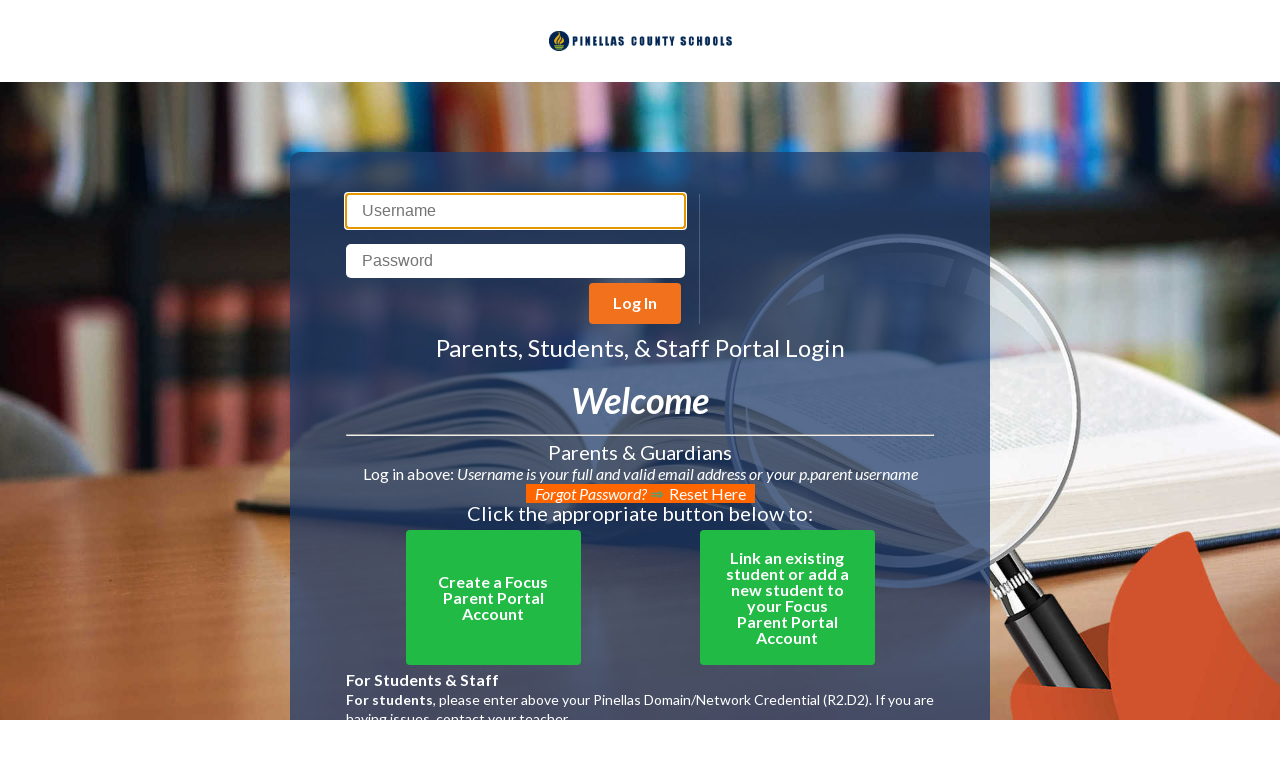

--- FILE ---
content_type: text/html; charset=UTF-8
request_url: https://focus.pcsb.org/focus/
body_size: 11194
content:
<!DOCTYPE html>
<html class="login-html">
	<head>
		<meta charset="utf-8">
		<meta name="viewport" content="width=device-width, initial-scale=1, maximum-scale=1, user-scalable=1">
						<title>Pinellas County Schools</title>

		<link rel="icon" type="image/x-icon" href="https://focus.pcsb.org/focus/assets/favicon.ico?m=1763765767">
<link rel="stylesheet" type="text/css" href="https://focus.pcsb.org/focus/layout/master/master.css?m=1763765768">
<link rel="stylesheet" type="text/css" href="https://focus.pcsb.org/focus/assets/login/login.css?m=1763765763">
<link rel="stylesheet" type="text/css" href="//fonts.googleapis.com/css?family=Lato">
		<script>
			// Focus globals
			window.Focus = Object.assign(window.Focus || {}, {
				server_date     : "2025-11-23",
				has_static_date : false,
				cookie_options  : {"expires":2079233363,"path":"\/focus","domain":"","httponly":true,"secure":true,"samesite":"Lax"},

				// The following are used by the login page only
				login_page            : true,
				session_info          : {"key":"__session_jwt__","jwt":"eyJ0eXAiOiJKV1QiLCJhbGciOiJIUzI1NiJ9.eyJpYXQiOjE3NjM4NzMzNjMsImV4cCI6MTc2NDQ3ODE2MywiYXVkIjoiaHR0cHM6XC9cL2ZvY3VzLnBjc2Iub3JnXC9mb2N1cyIsInNlc3Npb24iOm51bGx9.FwrRK1SOd8xppX05BaDbpvxh-pWtc_ym6JGKNGMe6_Q","cookie_options":{"expires":1764478163,"path":"\/focus","domain":"","httponly":false,"secure":true,"samesite":"Lax"}},
				session_timeout       : "session_timeout::PHPSESSID",
				login_template        : '',
				registration_token    : '',
				forgot_password_token : '',
				customLogin           : {"enabled":true,"html":"&lt;p style=\"text-align: center;\"&gt;&lt;span style=\"font-size:24px;\"&gt;Parents, Students, & Staff Portal Login&lt;\/span&gt;&lt;\/p&gt;\r\n\r\n&lt;h2 style=\"text-align: center;\"&gt;&lt;em&gt;&lt;span style=\"font-size:36px;\"&gt;Welcome&lt;\/span&gt;&lt;\/em&gt;&lt;\/h2&gt;\r\n\r\n&lt;p&gt;&lt;\/p&gt;\r\n\r\n&lt;hr \/&gt;\r\n&lt;div style=\"text-align: center;\"&gt;&lt;span style=\"font-size:20px;\"&gt;Parents & Guardians &lt;\/span&gt;&lt;br \/&gt;\r\n&lt;span style=\"text-align: center;font-size:16px;\"&gt;Log in above:&lt;em&gt; Username is your full and valid email address or your p.parent username&lt;\/em&gt;&lt;\/span&gt;&lt;\/div&gt;\r\n\r\n&lt;div style=\"text-align: center;\"&gt;&lt;span style=\"font-size:16px;\"&gt;&lt;em&gt;&lt;a href=\".\/auth\/index.php?action=recovery\"&gt;&lt;span data-darkreader-inline-color=\"\" style=\"color: rgb(255, 255, 255); --darkreader-inline-color:#e8e6e3;\"&gt;&lt;span data-darkreader-inline-bgcolor=\"\" style=\"background-color: rgb(255, 102, 0); --darkreader-inline-bgcolor:#cc5200;\"&gt;\u00a0 \u00a0Forgot Password?&lt;\/span&gt;&lt;\/span&gt;&lt;\/a&gt;&lt;span data-darkreader-inline-color=\"\" style=\"color: rgb(255, 255, 255); --darkreader-inline-color:#e8e6e3;\"&gt;&lt;span data-darkreader-inline-bgcolor=\"\" style=\"background-color: rgb(255, 102, 0); --darkreader-inline-bgcolor:#cc5200;\"&gt;\u00a0&lt;\/span&gt;&lt;\/span&gt;&lt;\/em&gt;&lt;strong&gt;&lt;span data-darkreader-inline-color=\"\" style=\"color: rgb(102, 153, 102); --darkreader-inline-color:#988f81;\"&gt;&lt;span data-darkreader-inline-bgcolor=\"\" style=\"background-color: rgb(255, 102, 0); --darkreader-inline-bgcolor:#cc5200;\"&gt;\u21d2&lt;\/span&gt;&lt;\/span&gt;&lt;\/strong&gt;&lt;a href=\".\/auth\/index.php?action=recovery\"&gt;&lt;span data-darkreader-inline-color=\"\" style=\"color: rgb(255, 255, 255); --darkreader-inline-color:#e8e6e3;\"&gt;&lt;span data-darkreader-inline-bgcolor=\"\" style=\"background-color: rgb(255, 102, 0); --darkreader-inline-bgcolor:#cc5200;\"&gt;\u00a0 Reset Here\u00a0\u00a0\u00a0&lt;\/span&gt;&lt;\/span&gt;&lt;\/a&gt;&lt;\/span&gt;&lt;\/div&gt;\r\n\r\n&lt;div style=\"text-align: center;\"&gt;&lt;span style=\"font-size:20px;\"&gt;Click the appropriate button below to: &lt;\/span&gt;\r\n\r\n&lt;div style=\"width:100%; display:flex; flex-wrap: wrap;\"&gt;&lt;button class=\"ui large green button form-button\" onclick=\"location.href='.\/auth\/index.php?action=registration&locale=en_US&online_app=N'\" style=\"width: 175px; height: 135px; margin: 5px auto; display: inline;\"&gt;Create a Focus Parent Portal Account&lt;\/button&gt;&lt;button class=\"ui large green button form-button\" onclick=\"location.href='.\/auth\/index.php?action=login&locale=en_US&online_app=N'\" style=\"width: 175px; height: 135px; margin: 5px auto; display: inline;\"&gt;Link an existing student or add a new student to your Focus Parent Portal Account&lt;\/button&gt;&lt;\/div&gt;\r\n\r\n&lt;div style=\"text-align: left;\"&gt;&lt;span style=\"font-size:16px;\"&gt;&lt;strong&gt;For Students & Staff&lt;\/strong&gt;&lt;\/span&gt;&lt;br \/&gt;\r\n&lt;strong&gt;&lt;span style=\"font-size:14px;\"&gt;For students&lt;\/span&gt;&lt;\/strong&gt;, please enter above your Pinellas Domain\/Network Credential (R2.D2). If you are having issues, contact your teacher.&lt;br \/&gt;\r\n&lt;strong&gt;For Staff,&lt;\/strong&gt; please enter your Pinellas Domain\/Network Credential that gives you access to Outlook. To change\/reset your password &lt;a href=\"https:\/\/www.pcsb.org\/passwords\"&gt;Click Here&lt;\/a&gt;&lt;br \/&gt;\r\n&lt;strong&gt;For Volunteers&lt;\/strong&gt; Add Volunteer Hours: &lt;a href=\"http:\/\/volunteer.pcsb.org\/\"&gt;Click Here&lt;\/a&gt;&lt;br \/&gt;\r\n&lt;strong&gt;Download our PCS Portal App:&lt;\/strong&gt;\r\n\r\n&lt;table border=\"0\" cellpadding=\"1\" cellspacing=\"1\" style=\"width:100%;\"&gt;\r\n\t&lt;tbody&gt;\r\n\t\t&lt;tr&gt;\r\n\t\t\t&lt;td&gt;\r\n\t\t\t&lt;div style=\"text-align: center;\"&gt;&lt;a href=\"https:\/\/apps.apple.com\/us\/app\/pinellas-county-schools-app\/id1423246389\"&gt;&lt;img src=\"https:\/\/tools.applemediaservices.com\/api\/badges\/download-on-the-app-store\/black\/en-us\" style=\"max-width:auto; height: 50px; margin: 0 auto; \" \/&gt;&lt;\/a&gt;\u00a0&lt;\/div&gt;\r\n\t\t\t&lt;\/td&gt;\r\n\t\t\t&lt;td&gt;\r\n\t\t\t&lt;div style=\"text-align: center;\"&gt;&lt;a href=\"https:\/\/play.google.com\/store\/search?q=pinellas+county+schools&c=apps&pcampaignid=pcampaignidMKT-Other-global-all-co-prtnr-py-PartBadge-Mar2515-1\"&gt;&lt;img alt=\"Get it on Google Play\" src=\"https:\/\/play.google.com\/intl\/en_us\/badges\/static\/images\/badges\/en_badge_web_generic.png\" style=\"max-width:100%; height: 70px; margin: 0 auto;\" \/&gt;&lt;\/a&gt;&lt;\/div&gt;\r\n\t\t\t&lt;\/td&gt;\r\n\t\t&lt;\/tr&gt;\r\n\t&lt;\/tbody&gt;\r\n&lt;\/table&gt;\r\n&lt;\/div&gt;\r\n\u00a0\r\n\r\n&lt;div style=\"text-align: right;\"&gt;&lt;span style=\"color:#ffffff;\"&gt;&lt;strong&gt;Florida Department of Children and Families&lt;br \/&gt;\r\nAbuse Hotline 1-800-962-2873&lt;\/strong&gt;&lt;\/span&gt;&lt;\/div&gt;\r\n&lt;\/div&gt;\r\n"},
				mobileAppIds          : [],
			});

			function checkUserAgent() {
				var browser = Focus.getBrowser();

				if(browser === 'Edge' || browser === 'Internet Explorer') {
					document.querySelector('.login-content .form-container').classList.add('unsupported-browser');
				}
			}

			function fixUsernameInput() {
				var username_field = document.getElementById('username-input');
				var val            = username_field.value;

				val = val.replace(/[\u2019\u2018]/g, "'");

				username_field.value = val;
			}
		</script>

		<script src="https://focus.pcsb.org/focus/assets/cookies.js?m=1763765767"></script>
<script src="https://focus.pcsb.org/focus/assets/jquery/jquery-3.7.1.min.js?m=1763765763"></script>
<script src="https://focus.pcsb.org/focus/assets/focus/Focus.js?m=1763765758"></script>
<script src="https://focus.pcsb.org/focus/assets/focus/Session.js?m=1763765758"></script>
<script src="https://focus.pcsb.org/focus/assets/handlebars/handlebars.min.js?m=1763765763"></script>
<script src="https://focus.pcsb.org/focus/assets/handlebars/Templates.js?m=1763765763"></script>
<script src="https://focus.pcsb.org/focus/assets/handlebars/Focus.js?m=1763765763"></script>
<script src="https://focus.pcsb.org/focus/assets/login/login.js?m=1763765763"></script>
<script src="https://focus.pcsb.org/focus/assets/qrcode.js?m=1763765766"></script>	</head>
	<body class="login-body" onload="checkUserAgent()">
		<div class="login-page">
			<div class="mobile-app-link-container"></div>

			<div class="login-header">
				<img src="https://focus.pcsb.org/focus/asset.php?jwt=eyJ0eXAiOiJKV1QiLCJhbGciOiJIUzI1NiJ9.[base64]._d-wTKhyTC_-TDPd76ZJi01j90keHZ_Zc9LvgwQvYRY" />
			</div>

			<div class="login-content"></div>
		</div>

		
		<script>
			class __Module__ {
				// Set the session token
				static setSessionToken(token) {
					this.session_token = token;
				}

				// Get the request headers
				static get headers() {
					return {
						'Accept'        : 'application/x-ndjson',
						'Authorization' : `Bearer ${this.session_id}`,
					};
				}

				// Get the session ID
				static get session_id() {
					return `sN681+4h3wYchcrg4FWKXw==`;
				}

				// Get the URL for sending AJAX requests
				static get request_url() {
					return "classes/FocusModule.class.php";
				}

				// Provides a hook to manipulate the FormData sent with requests
				static async createFormData() {
					return new FormData();
				}

				// Build the XHR request from one or more request specs
				static async sendRequests(...specs) {
					// Create the form data
					const body     = await this.createFormData();
					const requests = [];

					// For each request
					for(const { request, files } of specs) {
						// Add the request
						requests.push(request);

						// Append any files to the form data
						for(const { id, file } of files) {
							body.append(id, file);
						}
					}

					// Append the method calls and the request token
					body.append('__call__', JSON.stringify(requests));
					body.append('__token__', this.session_token);

					// Send events to their respective request handler
					const callback = (event) => {
						if(specs.length > event.i) {
							specs[event.i].callback(event);
						}
					};

					// Send the request
					const method  = 'POST';
					const headers = this.headers;
					const xhr     = this.ajax(this.request_url, { method, body, headers }, callback);

					// Save the XHR object to each request spec
					for(let spec of specs) {
						spec[this.HTTP_REQUEST] = xhr;
					}
				}

				// Batch requests in 50ms windows
				static async throttledSendRequests(...specs) {
					// Add the request specs to the queue
					this.queue.push(...specs);

					// Wait some time
					await new Promise((r) => setTimeout(r, 50));

					// If there is a queue
					if(this.queue.length) {
						// Send the requests
						await this.sendRequests(...this.queue.splice(0, this.queue.length));
					}
				}

				// Send a controller method request
				static async request({ controller, method, args, key }, callback, isolate = false) {
					// Collect files in the arguments
					const files = [];

					// Format arguments and extract files
					args = args.map((arg) => this.formatArgument(arg, files));

					const request = { controller, method, args, key };
					const spec    = { request, files, callback };

					// If isolating this request
					if(isolate) {
						// Send it immediately
						await this.sendRequests(spec);
					}
					// Otherwise
					else {
						// Wait for any pending requests
						await Promise.all(this.requests);

						// Send this request
						await this.throttledSendRequests(spec);
					}

					// Get the XHR object for this request
					const xhr = spec[this.HTTP_REQUEST];

					// Add the response Promise to the pending set
					if(!isolate && xhr.readyState !== XMLHttpRequest.DONE) {
						const loaded = new Promise((resolve, reject) => {
							xhr.addEventListener('load', resolve);
							xhr.addEventListener('error', reject);
							xhr.addEventListener('timeout', reject);
							xhr.addEventListener('abort', reject);
						});

						// Add the pending request
						this.requests.add(loaded);

						// Once the request has completed
						loaded.catch(() => {}).then(() => {
							// Remove the pending request
							this.requests.delete(loaded);
						});
					}

					// Return the XHR object
					return xhr;
				}

				static addController(key, name, methods, options, context) {
					// Log the context output
					if((context[1] || {}).length > 0) {
						const full_method = `${name}.getInitialContext`;

						this.outputDebug(`${full_method}()`, context[1], {
							'Method'           : full_method,
							'Method Arguments' : [],
						});
					}

					// Initialize the controller object
					const controller = {
						$context : context[0],
					};

					// Add the method callers
					const always_isolate = options.includes(98);

					for(let method of methods) {
						// This caller just returns the request object. This
						// is useful for methods that wrap other methods.
						const request = (...args) => {
							return {
								controller : name,
								method     : method,
								args       : args,
								key        : key,
							};
						};

						// Helper function to call the method with/without the 'isolate' flag
						const _call = (isolate, ...args) => {
							let xhr = null;

							const promise = new Promise((resolve, reject) => {
								// Yields are not implemented until we can use AsyncGenerator functions
								// const yields = [];

								let result = null;
								let error  = null;
								let output = "";

								// Send the request
								xhr = this.request(request(...args), ({ event, data }) => {
									switch(event) {
										// case 'yield':
										// 	yields.push(data); break;
										case 'output':
											output += data; break;
										case 'error':
											error = new Error(data); break;
										case 'result':
											result = data; break;
										case 'end':
											if(error === null) {
												resolve(result);
											}
											else {
												reject(error);
											}

											// Print output to the console
											if(output.length > 0) {
												const full_method = `${name}.${method}`;
												const arg_string  = JSON.stringify(args).slice(1, -1);

												this.outputDebug(`${full_method}(${arg_string})`, output, {
													'Method'           : full_method,
													'Method Arguments' : args,
												});
											}

											break;
									}
								}, isolate);
							});

							// Map XHR upload event listeners
							promise.upload = {
								addEventListener    : (e, cb) => xhr.then((xhr) => xhr.upload.addEventListener(e, cb)),
								removeEventListener : (e, cb) => xhr.then((xhr) => xhr.upload.removeEventListener(e, cb)),
							};

							// Map XHR download event listeners
							promise.download = {
								addEventListener    : (e, cb) => xhr.then((xhr) => xhr.addEventListener(e, cb)),
								removeEventListener : (e, cb) => xhr.then((xhr) => xhr.removeEventListener(e, cb)),
							};

							return promise;
						};

						// This is the default caller, which executes the method, logs any output, and
						// returns a Promise that is resolved with the result or rejected with the error
						const call = (...args) => {
							return _call(false, ...args);
						};

						// This caller will send the request without batching it with other requests
						const isolate = (...args) => {
							return _call(true, ...args);
						};

						// This caller generates a URL that can be used
						// to execute the method with the given arguments
						const url = (...args) => {
							const { controller, method, key } = request();

							// Generate the request URL
							const url = new URL(this.request_url, window.location);

							url.searchParams.set('__call__', JSON.stringify([ key, controller, method, args ]));
							url.searchParams.set('__token__', this.session_token);

							return `${url}`;
						};

						controller[method]         = always_isolate ? isolate : call;
						controller[method].isolate = isolate;
						controller[method].request = request;
						controller[method].url     = url;
					}

					return controller;
				}

				// Initialize an object with mapped function calls for each controller method
				static init(data = {}) {
					const controllers = {};

					// For each controller key
					for(let [ key, classes ] of Object.entries(data)) {
						// For each controller
						for(let [ name, controller_data ] of Object.entries(classes)) {
							const methods = controller_data[0];
							const options = controller_data[1];
							const context = controller_data[2];

							// Split class name by namespace
							const parts = name.split(/\\/);

							// Keep track of the current namespace level
							let current = controllers;

							while(parts.length) {
								// Shift off a namespace
								let part = parts.shift();

								// Add the namespace to the controllers object
								current[part] = current[part] || {};

								// Move down the namespace chain
								current = current[part];
							}

							// Add the controller definition
							Object.assign(current, this.addController(key, name, methods, options, context));
						}
					}

					return controllers;
				}

				// Thin wrapper around XHR
				static ajax(url, options, callback) {
					options         = options || {};
					options.headers = options.headers || {};

					// Create the XHR object
					const xhr = new XMLHttpRequest();

					// This is necessary to enable upload events in Chrome
					// See: https://code.google.com/p/chromium/issues/detail?id=586643
					xhr.upload.addEventListener('loadstart', function() {});

					// Open the connection
					xhr.open(options.method || 'GET', url);

					// Set request headers
					for(let [ header, value ] of Object.entries(options.headers)) {
						xhr.setRequestHeader(header, value);
					}

					// Send the request
					xhr.send(options.body || '');

					// Generate the response asynchronously
					(async () => {
						let bytes_seen = 0;
						let buffer     = "";

						while(xhr.readyState !== XMLHttpRequest.DONE || xhr.responseText.length > bytes_seen) {
							// If no new bytes have been received
							if(xhr.responseText.length === bytes_seen) {
								// Wait a few ms
								await new Promise((r) => setTimeout(r, 10));

								// Skip this iteration
								continue;
							}

							// Get the new data
							buffer += xhr.responseText.substring(bytes_seen);

							// Update the bytes seen
							bytes_seen = xhr.responseText.length;

							// Get any complete events from the buffer
							const raw_events = buffer.split("\n");

							// Reset the buffer to the last event fragment
							buffer = raw_events.pop();

							// For each event
							for(let raw_event of raw_events) {
								// Skip incomplete events
								if(!raw_event.startsWith('{')) {
									continue;
								}

								// Parse the event
								const { i, event } = JSON.parse(raw_event);

								// Store the request index on the event
								event.i = i;

								// Pass the event to the callback function
								callback(event);
							}
						}
					})();

					// Return the raw XHR object and the response generator
					return xhr;
				}

				// Format arguments
				static formatArgument(arg, files) {
					if(!this.formatArgument.file_ctr) {
						this.formatArgument.file_ctr = 1;
					}

					// Handle File objects
					if(arg instanceof File) {
						const file = arg;
						const id   = `file::${this.formatArgument.file_ctr++}`;

						files.push({ id, file });

						return {
							__file__ : id
						};
					}

					// Handle Array objects
					if(arg instanceof Array) {
						arg = arg.map((arg) => {
							return this.formatArgument(arg, files);
						});
					}

					// Handle plain objects
					if(typeof arg === 'object' && arg !== null && Object.getPrototypeOf(arg) === Object.prototype) {
						const formatted = {};

						for(let i in arg) {
							if(arg.hasOwnProperty(i)) {
								formatted[i] = this.formatArgument(arg[i], files);
							}
						}

						return formatted;
					}

					return arg;
				}

				// Helper method to output debug logs from controller methods
				static outputDebug(title, message, extra_options) {
					if(title.length > 100) {
						title = `${title.slice(0, 100)}...`;
					}

					const showDebugOptions = function Click_Here_For_More_Options() {};

					showDebugOptions.prototype = Object.defineProperties(Object.create(null), {
						'>> Open Output in a Separate Window' : {
							enumerable : true,

							get : function() {
								const w = window.open('', '_blank');

								if(!w) {
									return 'Error opening window! Check that popups are not being blocked on this site.';
								}

								w.document.open();
								w.document.write(message);
								w.document.close();

								w.document.title                            = title;
								w.document.documentElement.style.whiteSpace = 'pre';

								return 'Window opened!';
							},
						},
					});

					console.groupCollapsed(`[Debug Output] ${title}`);
					console.dir(Object.assign(new showDebugOptions(), extra_options));
					console.log(message);
					console.groupEnd();
				}
			}

			// Symbol used to store the XMLHttpRequest object on a controller method Promise
			__Module__.HTTP_REQUEST = Symbol('HTTP_REQUEST');

			// Pending request specs
			__Module__.queue = [];

			// Pending HTTP requests
			__Module__.requests = new Set();

			window.__Module__ = __Module__;
		</script>

		
		<script>
			(function(global) {
				const Module     = global.__Module__;
				const App        = global.App || {};
				const Controller = global.Controller || {};

				// Initialize the App context
				const context = App.context || {};

				// Initialize controller methods
				const controllers = Module.init({"kd69mYkdBZH7DyBe47eoTj7ZBWlgwxItDA7YuL5SiWDUmxZ5vCOMnk7HOXPDDanjDadDSTibWzMfslkZuLjGUnpGPcqTjDjW1oiePRSR71lWzbsJumN05Tm9V5ZfMpx4X1SQmL6NNCg\/\/ITul0XOtePpi\/4=":{"SSO\\Login":[["getInitialContext","getShortUrl","poll"],[],[{"profiles":[{"profile_id":3,"profile_type":"FocusProvider","provider_id":"focus","button":{"provider_title":"Focus","text":"Sign in with Focus","username_pattern":"@focusschoolsoftware.com"},"token":"eyJ0eXAiOiJKV1QiLCJhbGciOiJIUzI1NiJ9.eyJpYXQiOjE3NjM4NzMzNjMsImV4cCI6MTc2NjQ2NTM2MywiYXVkIjoiaHR0cHM6XC9cL2ZvY3VzLnBjc2Iub3JnXC9mb2N1cyIsImlzcyI6Mywic3ViIjoiNWE0ZWNmYzM0NTg2Y2Y5N2ZiM2JmYzQyMGQ2ZTc0ZDEiLCJtIjowLCJrIjowfQ.MFU_tWLBOYUNxxRlUp1KmCGy5-8xD6_sYO9wgmC9wzU","native_browser":false,"qr_code":false,"hidden":true,"enabled":true,"scope":null,"enabled_options":[],"type":"FocusProvider","redirect":false}],"force_auth":false,"focus_url":"https:\/\/focus.pcsb.org\/focus"},""]]}});

				// Add the global context
				App.context = Object.assign(context, {"sso_error":null,"mfa_qr_uri":null,"focus_url":"https:\/\/focus.pcsb.org\/focus"});

				// Create the global App object
				global.App = App;

				// Create the global Controller object
				global.Controller = Object.assign(Controller, controllers);
			}(window));
		</script>

		
		<script>
			__Module__.setSessionToken(`e+T+qsH4BACIeZU+jYO3hD6wdYI9gE9Wsdf4SCO6aYs8wQhJY8GR/HInvKiudLQBsLEkuDLXLwnHmxtHj+8+yhdhu8BMGJpLHCnkrmZcar+79pneRf6b52g4+yvHxuiZn29AWzeZPVkKMRhMnd4XN/L5DgyGDMFfxhf0qo1Bc/oC7fBMNQuBmwpGx6fMQmzb2dpl4GQh6Tsy0aBWRseUAVmiTbTMC/gZfoSr3nb2Ha6cY91GRo9g5AzAlbXc4DQaIymUYAAae4Rjtqo2IIyt4ZJ3fgd1syMZ7cepiC3Ba2H0I+QaS9hzId89ZfwhQcisBEp28rkkX3Rg9WiIcJDr1kOa6sLEpZwwg9+S3PdE2gco77aP+QrlWP1Ugz/nKlmEJWjyZewxgqDOsAf8`);
		</script>

		<link rel="stylesheet" href="assets/modules/semantic/focus-semantic.css?m=1763765758"><link rel="stylesheet" href="assets/modules/semantic/semantic.min.css?m=1763765758"><script type="text/x-handlebars-template" data-name="SSO-Login">
	<div class="sso-menu-container {{#if menu_class}}{{menu_class}}{{/if}}">
		{{#if before_html}}{{{before_html}}}{{/if}}
		{{#each profiles}}
			<a href="{{url}}"
				data-sso-profile-id="{{profile_id}}"
				class="{{#if ../mobile}}ui huge fluid labeled icon button login-button{{else}}ui labeled icon button{{/if}} sso-login-button {{#if hidden}}hidden{{/if}}"
				title="{{button.text}}"
				{{#if ../target_blank}}target="_blank" rel="noreferrer"{{/if}}
				{{#if hidden}}data-hidden{{/if}}
			>
				{{#if button.google}}
					<img class="ui icon" src="{{../assets_url}}/g-logo.png">
				{{else}}
					<i class="key icon"></i>
				{{/if}}
				<span class="sso-button-text">{{button.text}}</span>
			</a>
		{{/each}}
		{{#if after_html}}{{{after_html}}}{{/if}}
	</div>
</script>
<script id="two-factor-auth-template" type="text/x-handlebars-template" data-name="mfa_auth">
	<form id="two-factor-auth-form" class="2fa-form form-container mfa-mobile-form">
		<input name="2fa-password" placeholder="Two Factor Authentication Password" class="form-input" autofocus />
		<span>
			<ol>
				<li>Open the Two Factor Authentication app on your phone that you previously used with Focus</li>
				<li>Enter the six digit code generated by the app</li>
			</ol>
		</span>
		<div class="form-status">
			<div class="form-loading hidden-opacity">Logging in...</div>
			<div class="form-error hidden-opacity"></div>
			<div class="login-message hidden"></div>
		</div>
		<button class="ui button form-button 2fa-submit-btn">Submit</button>
		<button class="ui button cancel-button">Cancel</button>
	</form>
</script><script id="secret-template" type="text/x-handlebars-template" data-name="mfa_setup">
	<form id="secret-form" class="form-container mfa-mobile-form secret-form">
		<div class="qr-code" data-qr="{{mfa_qr_uri}}"></div>
		<div class="tfa-link"><a href="{{mfa_qr_uri}}">CLICK HERE</a> to open in your default authenicator app</div>
		<input name="2fa-password" placeholder="Google Authenticator Password" class="form-input" autofocus />
		<span>
			<ol>
				<li>Download one of these Two Factor Authentication apps onto your phone: Google Authenticator, Duo Mobile, or Microsoft Authenticator</li>
				<li>Scan the barcode above using the Two Factor Authentication app</li>
				<li>Enter the six digit code generated by the app</li>
			</ol>
		</span>
		<div class="form-status">
			<div class="form-loading hidden-opacity">Logging in...</div>
			<div class="form-error hidden-opacity"></div>
			<div class="login-message hidden"></div>
		</div>
		<button class="ui button form-button">Submit</button>
		<button class="ui button cancel-button">Cancel</button>
	</form>
</script><script src="assets/handlebars/handlebars.min.js?m=1763765763"></script><script src="assets/focus/HandlebarsHelpers.js?m=1763765758"></script><script src="assets/modules/templates/focus-handlebars.js?m=1763765758"></script><script src="assets/jquery/jquery-3.7.1.min.js?m=1763765763"></script><script src="assets/modules/semantic/semantic.min.js?m=1763765758"></script><script src="sso/ui/login/basic/Login.js?m=1763765768"></script>	</body>

	<script id="login-template" type="text/x-handlebars-template">
		<div class="form-container">
						<div class="login-container">
				<form id="main-login-form" class="login-form">
					<div class="unsupported-message">
						<p>
							<i class="ui exclamation triangle icon"></i>
							Focus may not work well with Internet Explorer.
							<i class="ui exclamation triangle icon"></i>
							<br>
							Please try Google Chrome or Mozilla Firefox.
						</p>
						<div>
							<a class="supported-browser-link" href="https://www.google.com/chrome/" target="_blank">
								<i class="ui chrome icon"></i> Chrome
							</a>
							<a class="supported-browser-link" href="https://www.mozilla.org/en-US/firefox/new/" target="_blank">
								<i class="ui firefox icon"></i> Firefox
							</a>
						</div>
					</div>

					<input name="username" id="username-input" placeholder="Username" value="" onchange="fixUsernameInput()" class="form-input" autocorrect="off" autocapitalize="off" spellcheck="false" autofocus maxlength=255>
					<input name="password" type="password" placeholder="Password" class="form-input" maxlength=255>

					
					
					<div class="clearfix">
						<div class="form-status">
							<div class="form-loading hidden-opacity">Signing in...</div>
							<div class="form-error hidden-opacity"></div>
						</div>

						<div class="form-button-container">
							<button class="ui large orange button form-button">Log In</button>

							<div class="clear"></div>

													</div>
					</div>
				</form>
									<div class="sso-divider vertical-divider"></div>
					<div class="sso-container"></div>
							</div>
			<div class="login-custom hidden"></div>
		</div>
	</script>

	<script id="email-verification-template" type="text/x-handlebars-template">
		<form id="email-verification-form" class="verification-form form-container">
							<p class="ui info message">
					You have successfully verified your email address. You may close this browser window.
				</p>
						<p>
				<a class="ev-link" href="parents/index.php">Click here to log in to Focus</a>, <a class="ev-link" href="auth/index.php?action=login">Click here to Add Students</a>, or <a class="ev-link" href="javascript:window.close()">click here to close this window</a>.
			</p>
		</form>
	</script>

	<script id="register-applicant-template" type="text/x-handlebars-template">
		<form class="register-form form-container">
			<h2 class="registration-header">
				Register for a new Focus account.
			</h2>

			<div class="two fields">
				<div class="field">
					<input name="first_name" placeholder="First Name" class="form-input">
					<label>First Name</label>
				</div>

				<div class="field">
					<input name="last_name" placeholder="Last Name" class="form-input">
					<label>Last Name</label>
				</div>
			</div>

			<div class="field">
				<input name="email" placeholder="Email" class="form-input">
				<label>Email</label>
			</div>

			<div class="field">
				<input name="username" placeholder="Username" class="form-input">
				<label>Username</label>
			</div>

			<div class="field">
				<input name="password" type="password" placeholder="Password" class="form-input">
				<label>Password</label>
			</div>

			<div class="field">
				<input name="password_2" type="password" placeholder="Password Again" class="form-input">
				<label>Password Again</label>
			</div>

			<div class="form-status">
				<div class="form-loading hidden-opacity">Loading...</div>
				<div class="form-error hidden-opacity"></div>
			</div>

			<div class="form-button-container">
				<button class="form-button">Register</button>

				<div class="clear"></div>

				<div class="registration-links">
					<p>
						<a href="#" class="action-link" data-template="login">Login</a>
					</p>
				</div>
			</div>
		</form>
	</script>

	<script id="register-vendor-template" type="text/x-handlebars-template">
		<form class="register-form form-container">
			<h2 class="registration-header">
				Register for a new Focus account.
			</h2>

			<div class="two fields">
				<div class="field">
					<input name="first_name" placeholder="First Name" class="form-input">
					<label>First Name</label>
				</div>

				<div class="field">
					<input name="last_name" placeholder="Last Name" class="form-input">
					<label>Last Name</label>
				</div>
			</div>

			<div class="field">
				<input name="tax_id_number" placeholder="Tax ID Number" class="form-input">
				<label>Tax ID Number</label>
			</div>

			<div class="field">
				<input name="email" placeholder="Email" class="form-input">
				<label>Email</label>
			</div>

			<div class="field">
				<input name="username" placeholder="Username" class="form-input">
				<label>Username</label>
			</div>

			<div class="field">
				<input name="password" type="password" placeholder="Password" class="form-input">
				<label>Password</label>
			</div>

			<div class="field">
				<input name="password_2" type="password" placeholder="Password Again" class="form-input">
				<label>Password Again</label>
			</div>

			<div class="form-status">
				<div class="form-loading hidden-opacity">Loading...</div>
				<div class="form-error hidden-opacity"></div>
			</div>

			<div class="form-button-container">
				<button class="form-button">Register</button>

				<div class="clear"></div>

				<div class="registration-links">
					<p>
						<a href="#" class="action-link" data-template="login">Login</a>
					</p>
				</div>
			</div>
		</form>
	</script>

	<script id="forgot-password-template" type="text/x-handlebars-template">
		<form class="ui form forgot-password-form form-container">
			<h4 class="registration-header">
				Please enter your email address and we will send you instructions to reset your password.
			</h4>

			<input type="text" name="email" placeholder="Email address" class="form-input">

			<div class="form-status">
				<div class="form-loading hidden-opacity">Loading...</div>
				<div class="form-error hidden-opacity"></div>
			</div>

			<div class="form-button-container">
				<button class="form-button">Send</button>

				<div class="clear"></div>

				<div class="registration-links">
					<p>
						<a href="#" class="action-link" data-template="login">Login</a>
					</p>
				</div>
			</div>
		</form>
	</script>

	<script id="reset-password-template" type="text/x-handlebars-template">
		<form class="ui form reset-password-form form-container">
			<h4 class="registration-header">
				Please enter a new password
			</h4>

			<input type="text" name="password" class="form-input" placeholder="Password">
			<input type="text" name="password_2" class="form-input" placeholder="Password Again">
			<input type="hidden" name="token" value="" placeholder="Password Again">

			<div class="form-button-container">
				<button class="form-button">Reset Password</button>

				<div class="clear"></div>

				<div class="registration-links">
					<p>
						<a href="#" class="action-link" data-template="login">Login</a>
					</p>
				</div>
			</div>
		</form>
	</script>

	<script id="activate-user-template" type="text/x-handlebars-template">
		<form class="form-container">
			<h4 class="registration-header">
				Your account has been activated.
			</h4>

			<div class="registration-links">
				<p>
					<a href="https://focus.pcsb.org/focus" data-template="login">Login</a>
				</p>
			</div>
		</form>
	</script>

	<script id="default-template" type="text/x-handlebars-template">
		<form class="form-container">
			<h4 class="registration-header">
				{{header_text}}
			</h4>

			<div class="registration-links">
				<p>
					<a href="#" class="action-link" data-template="login">Login</a>
				</p>
			</div>
		</form>
	</script>

	<script id="mobile-app-template" type="text/x-handlebars-template">
		<a class="mobile-app-link" href="{{href}}" target="_blank">
			<div class="mobile-app-link-content">
				<img class="mobile-app-icon" src="assets/login/android.png">
				<div class="mobile-app-text">
					Tap here to get the <b>{{type}} App</b>
				</div>
			</div>
		</a>
	</script>

	<script id="sso-qr-code-template" type="text/x-handlebars-template">
		<div id="secret-form" class="form-container" style="text-align: center">
			<h3 class="qr-code-scan-message">
				{{#t}}Please scan the QR code to log in.{{/t}}
			</h3>
			<div class="qr-code" data-qr="{{url}}"></div>
			<h3>
				<a href="#" class="action-link back-to-login-link" data-template="login">{{#t}}Return to Login{{/t}}</a>
			</h3>
		</div>
	</script>
</html>


--- FILE ---
content_type: text/css
request_url: https://focus.pcsb.org/focus/layout/master/master.css?m=1763765768
body_size: 2286
content:
html {
	box-sizing: border-box;
	/* font-family: Myriad Pro Semi Bold, Verdana, Tahoma, sans-serif; */
	font-family : Lato, 'Helvetica Neue', Arial, Helvetica, sans-serif;
	font-size   : 14px;
}

body {
	position: relative;
}

html,
body {
	margin: 0;
	padding: 0;
	height: 100%;
	overflow: hidden;
}

body[lang="fr"] .or:before {
	content : 'ou' !important;
}

.automation-blur-element {
	position : fixed;
	z-index  : 99999999;
	bottom   : 0;
	right    : 0;
	width    : 10px;
	height   : 10px;
}

button:not([disabled]),
label,
select:not([disabled]),
input[type="checkbox"]:not([disabled]),
input[type="radio"]:not([disabled]) {
	cursor: pointer;
}

button.plain:not(.focus-button) {
	border: 0;
	background: transparent;
	font: inherit;
	line-height: 1;
}

button.plain:not(.focus-button),
button.plain:not(.focus-button):active {
	padding: 0;
}

button::-moz-focus-inner {
	border: 0;
	padding: 0;
}

template {
	display: none !important;
}

.hidden {
	display: none !important;
}

.hidden-opacity {
	opacity: 0 !important;
}

.link {
	color: #00F !important;
	cursor: pointer;
	text-decoration: none;
}

.link:hover {
	text-decoration: underline;
}

.inline-block {
	display: inline-block;
}

.align-left {
	text-align: left;
}

.align-center {
	text-align: center;
}

.align-right {
	text-align: right;
}

.focus-button {
	position : relative;
	display  : inline-block;
	color    : inherit;
	cursor   : pointer;
}

.focus-button:not(.plain) {
	padding         : 0.25rem 0.5rem;
	border          : 1px solid rgba(0, 0, 0, 0.2);
	border-radius   : 3px;
	background      : #E8E8E8;
	color           : #000;
	text-decoration : none;
}

.focus-button:not(:disabled):not(.disabled):not(.loading)::after {
	content        : '';
	position       : absolute;
	top            : 0;
	right          : 0;
	bottom         : 0;
	left           : 0;
	background     : transparent;
	pointer-events : none;
}

.focus-button:not(:disabled):not(.disabled):not(.loading):hover::after {
	background : rgba(0, 0, 0, 0.075);
}

.focus-button:not(:disabled):not(.disabled):not(.loading):active::after {
	background : rgba(0, 0, 0, 0.1);
}

.focus-button:disabled,
.focus-button.disabled {
	background     : #ACACAC !important;
	color          : rgba(0, 0, 0, 0.6) !important;
	cursor         : default !important;
	pointer-events : none !important;
}

.focus-button.loading {
	color          : rgba(0, 0, 0, 0) !important;
	pointer-events : none !important;
}

.focus-button.loading::after {
	content          : '';
	position         : absolute;
	top              : 50%;
	left             : 50%;
	width            : 1rem;
	height           : 1rem;
	border           : 0.25rem solid rgba(0, 0, 0, 0.3);
	border-top-color : rgba(255, 255, 255, 0.5);
	border-radius    : 50%;
	transform        : translate(-50%, -50%);
	animation        : focus-button-loading 0.6s infinite linear;
}

.focus-button.red,
.focus-button.green,
.focus-button.blue,
.focus-button.yellow,
.focus-button.purple,
.focus-button.orange,
.focus-button.pink,
.focus-button.teal {
	border-color : transparent;
	color        : #FFF;
}

.focus-button.white  { background-color : #FFF; }
.focus-button.red    { background-color : #DB2828; }
.focus-button.green  { background-color : #21BA45; }
.focus-button.blue   { background-color : #2185D0; }
.focus-button.yellow { background-color : #FBBD08; }
.focus-button.purple { background-color : #A333C8; }
.focus-button.orange { background-color : #F2711C; }
.focus-button.pink   { background-color : #E03997; }
.focus-button.teal   { background-color : #00B5AD; }

.focus-link {
	position : relative;
	display  : inline-block;
	color    : #4183C4;
	cursor   : pointer;
}

.focus-link:hover {
	text-decoration : underline;
	color           : #458DD4;
}

.focus-link .fa {
	vertical-align  : middle;
	text-decoration : none;
}

.focus-link .fa:first-child {
	margin-right : 0.25rem
}

.focus-link .fa:last-child {
	margin-left : 0.25rem
}

.ui.button.gray {
	cursor : default;
}

/* =============================================================================
Layout
============================================================================= */

.site-container {
	position: absolute;
	display: -webkit-flex;
	display: flex;
	-webkit-flex-direction: column;
	flex-direction: column;
	top: 0;
	right: 0;
	bottom: 0;
	left: 0;
	overflow: hidden;
	-webkit-tap-highlight-color: rgba(0, 0, 0, 0);
}

.site-assets {
	display: none;
}

.site-header {
	z-index: 3;
	-webkit-flex-shrink: 0;
	flex-shrink: 0;
}

.site-middle {
	position: relative;
	z-index: 1;
	display: -webkit-flex;
	display: flex;
	-webkit-flex-direction: column;
	flex-direction: column;
	-webkit-flex-grow: 1;
	flex-grow: 1;
	min-height: 0;
}

.site-menu-container {
	z-index: 2;
	-webkit-flex-shrink: 0;
	flex-shrink: 0;
}

.site-content-container {
	position: relative;
	z-index: 1;
	-webkit-flex-grow: 1;
	flex-grow: 1;
	background: rgb(255, 255, 255);
}

.site-content {
	position: absolute;
	top: 0;
	right: 0;
	left: 0;
	bottom: 0;
	overflow: auto;
}

.site-footer {
	z-index: 2;
	-webkit-flex-shrink: 0;
	flex-shrink: 0;
}

.site-legacy .site-content-container {
	height: 100%;
}

.site-legacy .site-footer {
	position: fixed;
	bottom: 0;
	right: 0;
	left: 0;
}

.site-layout-hidden .site-header,
.site-layout-hidden .site-menu,
.site-layout-hidden .site-footer {
	display: none;
}

/* =============================================================================
Inactive Year
============================================================================= */

.site-inactive-year .custom-background-color,
.site-inactive-year .before-custom-background-color:before,
.site-inactive-year .after-custom-background-color:after,
.site-inactive-year .PopTable .ui-widget-header {
	background-color: rgb(255, 0, 0) !important;
	color: #FFF !important;
}

.site-inactive-year .custom-border-color,
.site-inactive-year .before-custom-border-color:before,
.site-inactive-year .after-custom-border-color:after {
	border-color: rgb(255, 0, 0) !important;
}

.site-inactive-year .custom-color,
.site-inactive-year .before-custom-color:before,
.site-inactive-year .after-custom-color:after {
	color: rgb(255, 0, 0) !important;
}

.site-inactive-year .custom-outline-color,
.site-inactive-year .before-custom-outline-color:before,
.site-inactive-year .after-custom-outline-color:after {
	outline-color: rgb(255, 0, 0) !important;
}

/* =============================================================================
Moved from Top.php
============================================================================= */

.site-content > .Box {
	margin : 1rem auto;
	width  : calc(100% - 4rem) !important;
}

.TabContents {
	padding: 3px 4px;
}

.DarkGradientBG {
	background-image: #FEFEFE;
	padding: 0.2em;
}

.BoxContent,
.BoxContentBackground {
	background-color: #FFF;
}

.BoxContentDiv {
	padding: 5px;
}

.hilite,
.hilite1,
.hil_row,
.GradebookHighlight {
	background-color: #749FFF !important;
}

#print_iframe {
	position: absolute;
	z-index: 99;
	top: 0;
	left: 0;
	width: 100%;
	height: 100%;
}

.datePicker {
	position: absolute;
	-webkit-transform: translateX(-100%);
	transform: translateX(-100%);
}

@media screen and (max-width: 600px) {
	html {
		font-size : 12px !important;
	}
}

@media screen and (max-width: 450px) {
	html {
		font-size : 10.5px !important;
	}
}

@media screen and (max-width: 350px) {
	html {
		font-size : 9.5px !important;
	}
}

@media screen and (max-width: 320px) {
	html {
		font-size : 9px !important;
	}
}

@keyframes focus-button-loading {
	0% {
		transform: translate(-50%, -50%) rotate(0deg);
	}

	100% {
		transform: translate(-50%, -50%) rotate(360deg);
	}
}

/* =============================================================================
Session Value Changes
============================================================================= */

.focus-session-highlight {
	animation: focus-session-highlight 0.75s ease-in-out 0s 2 normal forwards;
}

@keyframes focus-session-highlight {
	0% {
		opacity: 1;
	}

	50% {
		opacity: 0.25;
	}

	100% {
		opacity: 1;
	}
}

/*======================
Safety Management Banner
========================*/

.site-banner:not(:empty) {
	background  : red;
	text-align  : center;
	padding     : 10px;
	font-weight : bold;
	color       : white;
}


--- FILE ---
content_type: text/css
request_url: https://focus.pcsb.org/focus/assets/login/login.css?m=1763765763
body_size: 1949
content:
*,
*:before,
*:after {
	box-sizing: inherit;
}

.clear {
	clear : both;
}

.clearfix:after {
	content: '';
	display: block;
	clear: both;
}

.login-html,
.login-body {
	height   : auto;
	overflow : visible;
}

.login-page {
	background              : #FFF url(background.jpg) no-repeat center bottom;
	background-attachment   : fixed;
	background-position     : top;
	background-size         : cover;
	-webkit-background-size : cover;
	-moz-background-size    : cover;
	-o-background-size      : cover;
	box-sizing              : border-box;
	min-height              : 100vh;
	overflow-y              : visible;
	padding-bottom          : 185px;
}

.login-header {
	margin-bottom: 5em;
	padding: 2em;
	background: #FFF;
	text-align: center;
}

.login-header img {
	display: inline-block;
	vertical-align: middle;
	max-width:400px;
	max-height:250px;
}

.login-content {
	text-align: center;
	z-index: 2;
}

.form-container {
	display          : inline-block;
	padding          : 3em 4em 1.5em 4em;
	min-width        : 300px;
	width            : 90%;
	max-width        : 700px;
	overflow         : hidden;
	border-radius    : 10px;
	background-color : rgba(33, 60, 107, 0.75);
	text-align       : left;
	color            : #FFF;
	transition       : opacity 0.5s;
}

.form-container .login-container {
	display : flex;
}

.form-container .login-form {
	flex      : 6 1 auto;
	min-width : 110px;
}

.form-container .sso-container {
	flex      : 4 1 150px;
	max-width : 220px;
	display   : flex;
	flex-flow : column;
	overflow  : hidden;
}

.form-container .sso-container:not(:has(> .sso-menu-container .sso-login-button:not(.hidden))),
.form-container .sso-divider:not(:has(+ .sso-container > .sso-menu-container .sso-login-button:not(.hidden)))  {
	display : none;
}

.form-container .sso-container .sso-login-button .sso-button-text {
	white-space   : nowrap;
	display       : block;
	overflow      : hidden;
	text-overflow : ellipsis;
}

.form-container .sso-container .sso-login-button {
	margin-bottom : 0.5rem;
	width         : 100%;
}

.form-input {
	display          : block;
	margin           : 1em 0 .3em 0;
	padding          : 0.5em 1em;
	width            : 100%;
	border           : 0;
	border-radius    : 5px;
	background-color : #FFF;
	color            : #444;
	font-size        : 16px;
}

.form-input:first-of-type {
	margin-top : 0;
}

.form-input:disabled {
	opacity : 0.45;
}

.form-container .vertical-divider {
	border-left : 1px solid rgba(255, 255, 255, 0.2);
	margin      : 0 1em;
}

.form-container.unsupported-browser {
	background-color: rgba(106, 13, 13, 0.75);
}

.unsupported-browser .form-button {
	background-color: rgba(103, 103, 103, 0.75);
}

.unsupported-message {
	display    : none;
	position   : relative;
	text-align : center;
	width      : 100%;
}

.unsupported-message .exclamation {
	margin : 0 0.7rem;
}

.unsupported-browser .unsupported-message {
	display : inline-block;
}

.supported-browser-link {
	background-color : rgba(103, 103, 103, 0.35);
	border-radius    : 6px;
	color            : #fefefe;
	cursor           : pointer;
	font-size        : 1.2rem;
	margin           : 0.4em 1.7rem 0 1.7rem;
	padding          : 0.5em 2em;
}

.supported-browser-link:hover,
.unsupported-browser .form-button:hover {
	background-color : rgba(103, 103, 103, 0.70);
	color            : #fefefe !important;
}

.supported-browser-link:first-of-type {
	margin-left : 0;
}

.unsupported-browser .form-input:last-of-type {
	margin-bottom : 0.7rem;
}

.login-recovery {
	display: inline-block;
	margin: 0.5em 0;
	color: #FFF;
	font-family: 'Lato', sans-serif;
	font-size: 12px;
}

.form-status {
	position: relative;
}

.form-loading,
.form-error {
	position: absolute;
	top: 1em;
	left: 0;
	right: 7em;
	color: #FFF;
	transition: opacity 0.5s;
}

.form-button-container {
	float : right;
	color : #FFF;
}

.form-button {
	float            : right;
	margin-top       : 1em;
	padding          : 0.5em 2em;
	border           : 0;
	border-radius    : 6px;
	background-color : rgb(252, 81, 32);
	font-weight      : bold;
	color            : #FFF;
	font-size        : 14px;
}

.form-button:hover {
	background-color : rgb(255, 93, 46);
}

.cancel-button {
	float            : right;
	position         : relative;
	z-index          : 1;
	background-color : transparent !important;
}

.cancel-button:hover {
	text-decoration : underline !important;
}

.registration-links {
	float      : right;
	margin-top : 30px;
}

.registration-links p {
	margin : 0 0 3px;
}

.registration-links a {
	color           : #FFF !important;
	text-decoration : none;
}

.registration-links a:hover {
	text-decoration : underline;;
}

.registration-header {
	margin        : -20px 0 35px 0;
	border-bottom : 1px solid #FFF;
	font-family   : Lato,'Helvetica Neue',Arial,Helvetica,sans-serif;
}

.login-custom {
	margin-top: 1em;
}

.login-disclaimer {
	position: absolute;
	right: 0;
	bottom: 0;
	left: 0;
	height: 170px;
	padding: 10px;
	color: #FFF;
	text-align: center;
	font-family: 'Lato', sans-serif;
	font-size: 0.8em;
	z-index: 1;
}

.login-disclaimer:before {
	content: url(disclaimer_logo.png);
	display: block;
	margin-bottom: 1em;
}

.mobile-app-link-container {
	background: #EAEAEA;
	color: #444;
	text-align: center;
}

.mobile-app-link {
	display: block;
	font-size: 1.5rem;
	line-height: 1;
	padding: 1rem;
	color: inherit;
	text-decoration: none;
	white-space: nowrap;
	box-shadow: -3px -3px 3px rgba(0, 0, 0, 0.1) inset;
}

.mobile-app-link-content {
	display: inline-block;
}

.mobile-app-icon {
	display: inline-block;
	vertical-align: middle;
	margin-right: 0.5rem;
}

.mobile-app-text {
	display: inline-block;
	vertical-align: middle;
	text-align: left;
	white-space: normal;
	text-shadow: 1px 1px rgb(255, 255, 255);
}

.mobile-app-text b {
	font-weight: bold;
}

#secret-form img {
	margin: auto;
}

.tfa-link {
	text-align    : center;
	margin-bottom : 14px;
}

.ev-link {
	color : #fff;
}

.back-to-login-link {
	text-align    : center;
	margin-bottom : 14px;
	color         : #fff;
}

.qr-code {
	margin : 1em;
}

.qr-code img {
	border : 2px solid white;
}

.qr-code-scan-message {
	text-align    : center;
	margin-bottom : 1em;
}

.oauth-login-header {
	margin-bottom : 1.5rem;
}

.oauth-login-header img {
	max-width  : 48px;
	max-height : 48px;
}

.oauth-login-header span,
.oauth-login-header img {
	vertical-align : middle;
}


--- FILE ---
content_type: text/css
request_url: https://focus.pcsb.org/focus/assets/modules/semantic/focus-semantic.css?m=1763765758
body_size: 480
content:
.ui.bulleted.list .list>.item:before, .ui.bulleted.list>.item:before, ul.ui.list li:before {
	content: '•';
}
.ui .dataTable-container {
	margin: 0;
}
.ui .dataTable .input {
	font-weight: normal;
}
.ui .section {
	border: initial;
	background-color: initial;
	box-shadow: initial;
}
.ui.secondary.segment .dataTable {
	color: rgba(0, 0, 0, 1);
}
.ui.dropdown.icon.button .text .icon,
.ui.dropdown.icon.button .menu>.item>.icon {
	margin-right: 0;
}
.ui .error {
	color: initial;
}
swift-box:hover .swift-box-text {
	color: initial !important;
}
.ui.modal {
	transition: margin-top 250ms;
}
.ui .dataTable td.shrink,
.ui .dataTable th.shrink {
	min-width: 0;
	width: 1px;
}
table tr .ui.vertical.buttons .button {
	width: initial;
}

.sub.header img.chat {
	height:16px;
	cursor:pointer;
}

.sub.header .id-badge-link {
	font-size: 1.5rem;
}

a {
	color: inherit;
	text-decoration: underline;
	background: inherit;
}

a:hover {
	color: black
}

.ui.page.dimmer {
	-webkit-perspective: none !important;
	perspective: none !important;
}

/* For some reason the public_layout sets html to content-box, but the rest of Focus assumes border-box */
.ui.form {
	box-sizing : border-box !important;
}


--- FILE ---
content_type: application/javascript
request_url: https://focus.pcsb.org/focus/assets/handlebars/Focus.js?m=1763765763
body_size: 4072
content:
/**
 * @copyright Copyright (C) 2006 Andrew Schmadeke. All rights reserved.
 * @package Focus/Finance
 * This package can be modified by the licencee, but the license is non-transferrable.
 */

/**
 * Create top-level Focus namespace.
 */
if (typeof Focus == 'undefined' || !Focus) {
	/**
	 * 	@namespace The top-level Focus namespace.
	 */
	Focus = {};

	/**
	 * @namespace The UI component namespace.
	 */
	Focus.ui = {};

	/**
	 * @namespace The forms component namespace.
	 */
	Focus.forms = {};
}

/**
 * Given a namespace (e.g. 'Focus.ui'), ensure that every object in the
 * namespace path exists (i.e. for 'Focus.ui', create the ui object if it doesn't already exist).
 */
Focus.namespace = function() {
	var obj = null;
	for (var i = 0; i < arguments.length; i++) {
		var names = (""+arguments[i]).split(".");
		obj = Focus;

		for (var j = (names[0] == 'Focus' ? 1 : 0); j < names.length; j++) {
			obj[names[j]] = obj[names[j]] || {};
			obj = obj[names[j]];
		}
	}

	return obj;
};

/**
 * Evaluates and returns the object referred to by a fully-qualified name,
 * e.g. Focus.getClassForName('Focus.ui.DynamicTextInput') returns a reference to the object
 * Focus.ui.DynamicTextInput.
 */
Focus.getClassForName = function(name) {
	var names = name.split(".");

	var obj = Focus;
	for (var j = (names[0] == 'Focus' ? 1 : 0); j < names.length; j++) {
		if (!(names[j] in obj)) {
			return null;
		}
		obj = obj[names[j]];
	}

	return obj;
};

/**
 * Setting <code>quietMode</code> to true causes <code>log</code> to return immediately.
 *
 * @type boolean
 * @default true if jsQuietMode is set in the document location, false otherwise.
 */
Focus.quietMode = new RegExp('jsQuietMode').test(document.location.search);

/**
 * Returns the name of the name of the current browser
 */
Focus.getBrowser = function() {
	var sUsrAg = navigator.userAgent;

	// Several of the user agents contain more than one of these, so the order matters
	if (sUsrAg.indexOf("Firefox") > -1) {
		return "Firefox";
	}
	else if (sUsrAg.indexOf("SamsungBrowser") > -1) {
		return "Samsung";
	}
	else if (sUsrAg.indexOf("Opera") > -1 || sUsrAg.indexOf("OPR") > -1) {
		return "Opera";
	}
	else if (sUsrAg.indexOf("Trident") > -1) {
		return "Internet Explorer";
	}
	else if (sUsrAg.indexOf("Edge") > -1) {
		// Non-chromium Edge
		return "Edge";
	}
	else if (sUsrAg.indexOf("Chrome") > -1) {
		return "Google Chrome or Chromium";
	}
	else if (sUsrAg.indexOf("Safari") > -1) {
		return "Safari";
	}

	return "unknown";
};

/**
 * If <code>console</code> is not accessible, and no element with id "FocusLogOutputContainer" is found,
 * log messages will be appended to <code>logMessages</code>.
 */
Focus.logMessages = [];
/**
 * Log a message. Focus.log will pass messages to console.log if available.
 * Otherwise, it will try to append list items to an element with id
 * FocusLogOutputContainer. If no such element is found, it will store log
 * messages in the Focus.logMessages array. If Focus.quietMode is set,
 * Focus.log will return immediately with no effect. Quiet mode will be enabled
 * if jsQuietMode is set in the URL.
 *
 * <code>log</code> takes a variable number of arguments and processes them all in order.
 */
Focus.log = function() {
	if (Focus.quietMode) {
		return;
	}
	if (typeof console == 'undefined' || !('log' in console) || jQuery.type(console.log) != 'function') {
		var args = Array.prototype.slice.call(arguments);
		var message = '';
		for (var i in args) {
			message += args[i];
		}
		if (Focus.logOutputContainer) {
			var li = document.createElement('li');
			li.appendChild(document.createTextNode(message));
			Focus.logOutputContainer.appendChild(li);
		} else if (Focus.logOutputContainer === false) {
			Focus.logMessages.push(message);
		} else if (Focus.logOutputContainer === null) {
			var c = document.getElementById('FocusLogOutputContainer');
			if (c) {
				Focus.logOutputContainer = c;
				var li = document.createElement('li');
				li.appendChild(document.createTextNode(message));
				Focus.logOutputContainer.appendChild(li);
			} else {
				Focus.logOutputContainer = false;
			}
		}
		return;
	} else {
		console.log.apply(console, arguments);
	}
};
/**
 * If no console object is available, append log messages to this element, if it is non-null. Must have id
 * "FocusLogOutputContainer".
 */
Focus.logOutputContainer = null;

//str="foo\nbar\nquux";str.replace(new RegExp('^([^\n]*)((.|\n)*)$'), '$1')

Focus.dirRegExp = new RegExp('^([^\n]*)((.|\n)*)$');
Focus.dirMaxRecursionDepth = 0;
Focus.dir = function(object, maxDepth) {
	var d = Focus.dirMaxRecursionDepth;
	Focus.dirMaxRecursionDepth = maxDepth ? maxDepth : 0;
	Focus.r_dir(object, true);
	Focus.dirMaxRecursionDepth = d;
};

Focus.r_dir = function(object, recursive, indent, depth) {
	var visited = false;
	var hasProperty = false;
	var propertyValue = null;
	var accessError = false;
	indent = typeof indent == 'string' ? indent : '';
	depth = depth ? depth : 0;
	var type = jQuery.type(object);
	if (type == 'object') {
		for (var p in object) {
			if (p === '__dir_visited') {
				continue;
			}
			try {
				hasProperty = object.hasOwnProperty(p);
			} catch (e) {
				hasProperty = null;
			}
			if (p !== null && hasProperty) {
				try {
					propertyValue = object[p];
					accessError = false;
				} catch (e) {
					accessError = true;
				}
				if (propertyValue === null) {
					Focus.log(indent + p + ': ' + (accessError ? '(property access failed)' : propertyValue));
				} else if (recursive && typeof propertyValue == 'object' && depth < Focus.dirMaxRecursionDepth) {
					try {
						visited = '__dir_visited' in propertyValue;
					} catch (e) {
						visited = null;
					}
					if (visited === true) {
						Focus.log(indent + p + ': ' + propertyValue + ' (cycle)');
					} else if (visited === false) {
						propertyValue.__dir_visited = true;
						Focus.log(indent + p + ':');
						Focus.r_dir(propertyValue, true, indent + '\t', depth + 1);
						delete propertyValue.__dir_visited;
					} else if (visited === null) {
						Focus.log(indent + p + ':');
						Focus.r_dir(propertyValue, true, indent + '\t', depth + 1);
					}
				} else if (typeof propertyValue == 'string') {
					Focus.log(indent + p + ': "' + propertyValue + '"');
				} else {
					try {
						Focus.log(indent + p + ': ' + propertyValue
							+ (depth >= Focus.dirMaxRecursionDepth ?
								' .' :
								''));
					} catch (e) {
						Focus.log(indent + p + ': (can\'t convert to string)');
					}
				}
			}
		}
	} else if (type == 'function') {
		type += '';
		type.replace(Focus.dirRegExp, '$1');
	} else {
		try {
			if ('toString' in object) {
				Focus.log(indent + object.toString());
			} else {
				Focus.log(indent + object);
			}
		} catch (e) {
			Focus.log(indent + object);
		}
	}
};

/**
 * Copies all properties of <code>parent</code>'s prototype to <code>descendant</code>'s prototype.
 *
 * @param descendent descendant class
 * @param parent parent class
 */
Focus.inherit = function(descendant, parent) {
	if (!parent) {
		throw new Error("Attempt to inherit from invalid parent")
	}
	if (!descendant) {
		throw new Error("Attempt to inherit to invalid descendant");
	}
//    var constructor = parent.toString();
//    var match = constructor.match( /\s*function (.*)\(/ );
//    Focus.log(match);
//    if (match != null) {
//    	descendant.prototype[match[1]] = parent;
//    }
	window.pp = parent.prototype;
    for (var m in parent.prototype) {
        descendant.prototype[m] = parent.prototype[m];
    }
};

/**
 * Returns true if and only if all properties in <code>parent</code>'s prototype are in
 * <code>descendant</code>.
 *
 * @return true if <code>descendant</code> inherits from <code>parent</code>
 */
Focus.isA = function(descendant, parent) {
	if (!descendant) {
		throw new Error('Invalid descendent');
	}
	if (!parent) {
		throw new Error('Invalid parent');
	}
	for (var m in parent.prototype) {
		if (!(m in descendant)) {
			return false;
		}
	}
	return true;
};

Focus.time = function(f) {
	var before = new Date().getTime();
	f();
	return new Date().getTime() - before;
};

// util

/**
 * Returns true iff obj has no properties, false otherwise.
 *
 * @function
 * @param obj
 *
 */
function isNotEmpty(obj) {
	for (var i in obj) {
		return true;
	}
	return false;
}

// for object methods as callbacks
function bind(obj, method) {
	return function() {
		obj[method]()
	};
}

/* DOM functions
 *
 */
function removeAllChildren(node) {
	while (node.hasChildNodes())
	{
		node.removeChild(node.firstChild);
	}
}

if (typeof KeyEvent == "undefined") {
    var KeyEvent = {
        DOM_VK_CANCEL: 3,
        DOM_VK_HELP: 6,
        DOM_VK_BACK_SPACE: 8,
        DOM_VK_TAB: 9,
        DOM_VK_CLEAR: 12,
        DOM_VK_RETURN: 13,
        DOM_VK_ENTER: 14,
        DOM_VK_SHIFT: 16,
        DOM_VK_CONTROL: 17,
        DOM_VK_ALT: 18,
        DOM_VK_PAUSE: 19,
        DOM_VK_CAPS_LOCK: 20,
        DOM_VK_ESCAPE: 27,
        DOM_VK_SPACE: 32,
        DOM_VK_PAGE_UP: 33,
        DOM_VK_PAGE_DOWN: 34,
        DOM_VK_END: 35,
        DOM_VK_HOME: 36,
        DOM_VK_LEFT: 37,
        DOM_VK_UP: 38,
        DOM_VK_RIGHT: 39,
        DOM_VK_DOWN: 40,
        DOM_VK_PRINTSCREEN: 44,
        DOM_VK_INSERT: 45,
        DOM_VK_DELETE: 46,
        DOM_VK_0: 48,
        DOM_VK_1: 49,
        DOM_VK_2: 50,
        DOM_VK_3: 51,
        DOM_VK_4: 52,
        DOM_VK_5: 53,
        DOM_VK_6: 54,
        DOM_VK_7: 55,
        DOM_VK_8: 56,
        DOM_VK_9: 57,
        DOM_VK_SEMICOLON: 59,
        DOM_VK_EQUALS: 61,
        DOM_VK_A: 65,
        DOM_VK_B: 66,
        DOM_VK_C: 67,
        DOM_VK_D: 68,
        DOM_VK_E: 69,
        DOM_VK_F: 70,
        DOM_VK_G: 71,
        DOM_VK_H: 72,
        DOM_VK_I: 73,
        DOM_VK_J: 74,
        DOM_VK_K: 75,
        DOM_VK_L: 76,
        DOM_VK_M: 77,
        DOM_VK_N: 78,
        DOM_VK_O: 79,
        DOM_VK_P: 80,
        DOM_VK_Q: 81,
        DOM_VK_R: 82,
        DOM_VK_S: 83,
        DOM_VK_T: 84,
        DOM_VK_U: 85,
        DOM_VK_V: 86,
        DOM_VK_W: 87,
        DOM_VK_X: 88,
        DOM_VK_Y: 89,
        DOM_VK_Z: 90,
        DOM_VK_CONTEXT_MENU: 93,
        DOM_VK_NUMPAD0: 96,
        DOM_VK_NUMPAD1: 97,
        DOM_VK_NUMPAD2: 98,
        DOM_VK_NUMPAD3: 99,
        DOM_VK_NUMPAD4: 100,
        DOM_VK_NUMPAD5: 101,
        DOM_VK_NUMPAD6: 102,
        DOM_VK_NUMPAD7: 103,
        DOM_VK_NUMPAD8: 104,
        DOM_VK_NUMPAD9: 105,
        DOM_VK_MULTIPLY: 106,
        DOM_VK_ADD: 107,
        DOM_VK_SEPARATOR: 108,
        DOM_VK_SUBTRACT: 109,
        DOM_VK_DECIMAL: 110,
        DOM_VK_DIVIDE: 111,
        DOM_VK_F1: 112,
        DOM_VK_F2: 113,
        DOM_VK_F3: 114,
        DOM_VK_F4: 115,
        DOM_VK_F5: 116,
        DOM_VK_F6: 117,
        DOM_VK_F7: 118,
        DOM_VK_F8: 119,
        DOM_VK_F9: 120,
        DOM_VK_F10: 121,
        DOM_VK_F11: 122,
        DOM_VK_F12: 123,
        DOM_VK_F13: 124,
        DOM_VK_F14: 125,
        DOM_VK_F15: 126,
        DOM_VK_F16: 127,
        DOM_VK_F17: 128,
        DOM_VK_F18: 129,
        DOM_VK_F19: 130,
        DOM_VK_F20: 131,
        DOM_VK_F21: 132,
        DOM_VK_F22: 133,
        DOM_VK_F23: 134,
        DOM_VK_F24: 135,
        DOM_VK_NUM_LOCK: 144,
        DOM_VK_SCROLL_LOCK: 145,
        DOM_VK_COMMA: 188,
        DOM_VK_PERIOD: 190,
        DOM_VK_SLASH: 191,
        DOM_VK_BACK_QUOTE: 192,
        DOM_VK_OPEN_BRACKET: 219,
        DOM_VK_BACK_SLASH: 220,
        DOM_VK_CLOSE_BRACKET: 221,
        DOM_VK_QUOTE: 222,
        DOM_VK_META: 224
    };
}

/* String functions
 *
 */

function stringStartsWith(string, substring) {
	return string.substr(0, substring.length) == substring;
}

function escapeHTML(unsafe) {
	return unsafe
	.replace("&", "&amp;")
	.replace(">", "&gt;")
	.replace("<", "&lt;");
}

/* other ...
 *
 */
function Dimension(width, height) {
	this.width = width;
	this.height = height;
}

Dimension.prototype.toString = function() {
	return '(' + this.width + ', ' + this.height + ')';
};


--- FILE ---
content_type: application/javascript
request_url: https://focus.pcsb.org/focus/assets/focus/Focus.js?m=1763765758
body_size: 1981
content:
(() => {
	'use strict';

	const Focus  = window.Focus = window.Focus || {};
	let   events = null;

	Object.assign(Focus, {
		/**
		 * Gets the current time in milliseconds based on the server date
		 *
		 * @returns {Number} The time in milliseconds
		 */
		now() {
			if(!Focus.has_static_date || !Focus.server_date) {
				return Date.now();
			}

			const server_date = Focus.server_date;
			const date        = new Date();
			const hours       = `${date.getHours()}`.padStart(2, '0');
			const minutes     = `${date.getMinutes()}`.padStart(2, '0');
			const seconds     = `${date.getSeconds()}`.padStart(2, '0');

			return new Date(`${server_date}T${hours}:${minutes}:${seconds}`).getTime();
		},

		/**
		 * Strips HTML tags from a string
		 *
		 * @param {String} html
		 */
		stripTags(html) {
			const tmp = document.createElement('div');

			tmp.innerHTML = html;

			return tmp.textContent;
		},

		/**
		 * Sanitizes an HTML string to remove potentially malicious content
		 *
		 * @param {String} html
		 */
		sanitizeHTML(html) {
			const tmp = document.createElement('div');

			tmp.innerHTML = html;

			const invalid_tags = new Set([
				'base',
				'embed',
				'form',
				'link',
				'meta',
				'object',
				'script',
				'style',
			]);

			const invalid_attributes = new Set([
				'class',
			]);

			const valid_class_names = new Set([
				'ck',
				'ck-widget',
				'dataTable-customTable',
				'dataTable-table',
				'image',
				'image_resized',
				'image-style-side',
				'imported-html',
				'legacy-template-wrapper',
				'media',
				'resizable',
				'table',
				'table-bordered',
			]);

			const valid_class_name_patterns = new Set([
				new RegExp('^ck[-a-zA-Z]+$'),
				new RegExp('^marker[-a-zA-Z]+$'),
			])

			function isValidClassName(class_name) {
				if(valid_class_names.has(class_name)) {
					return true;
				}

				for(const pattern of valid_class_name_patterns) {
					if(class_name.match(pattern)) {
						return true;
					}
				}

				return false;
			}

			for(const element of tmp.querySelectorAll('*')) {
				const tag_name = element.tagName.toLowerCase();

				// Remove invalid tags
				if(invalid_tags.has(tag_name)) {
					element.remove();
					continue;
				}

				// Remove javascript links
				if(tag_name === 'a' && element.href.trim().toLowerCase().startsWith('javascript:')) {
					element.removeAttribute('href');
				}

				// Remove invalid attributes
				const attributes = element.getAttributeNames();

				for(const attribute of attributes) {
					if(invalid_attributes.has(attribute) || attribute.startsWith('on')) {
						if(attribute === 'class' && !!element.className && !!element.className.length) {
							for(let class_name of element.className.split(' ')) {
								class_name = class_name.trim();

								if(isValidClassName(class_name)) {
									continue;
								}
								else if(class_name !== '') {
									try {
										element.classList.remove(class_name);
									}
									catch(e) {
										element.removeAttribute(attribute);
										break;
									}
								}
							}

							if(element.className.trim() === '') {
								element.removeAttribute(attribute);
							}
						}
						else {
							element.removeAttribute(attribute);
						}
					}
				}

				// Remove invalid position values
				if(element.style.position && element.style.position !== 'static' && element.style.position !== 'relative') {
					element.style.setProperty('position', 'relative', 'important');
				}
			}

			return tmp.innerHTML;
		},

		/**
		 * Automatically capitalize a field.
		 * Listen for the 'focus' event on a field to use as event listener callback.
		 * Capitalizes the last 'word' in a name if there are no other capitalized letters.
		 * Uses same logic as GlobalUser::capitalizeName
		 */
		autoCapitalize() {
			const $input = this.tagName === 'INPUT' ? $(this) : $(this).find('input');

			if(!$input.data('__autocapitalize__')) {
				$input.each(function(i, el) {
					el.addEventListener('change', function(e) {
						const $el    = $(el);
						const el_val = $el.val();

						// All names should contain at least one capital letter
						// It's possible it could be in the middle of the name, in non-English languages
						if(el_val.match(/[A-Z]/) === null) {
							// Cancel the original change event
							e.preventDefault();
							e.stopPropagation();

							// Filter out 'words' not starting with a letter
							const words              = el_val.split(' ');
							const filtered           = words.filter(word => word.charAt(0).match(/[a-z]/i));
							const last_uncapitalized = filtered[filtered.length - 1];

							if(last_uncapitalized) {
								// Change the first letter of the last word to a capital letter, i.e. von Beethoven
								const index  = words.lastIndexOf(last_uncapitalized);
								words[index] = last_uncapitalized.charAt(0).toUpperCase() + last_uncapitalized.slice(1);
								$el.val(words.join(' '));
							}

							$el.trigger('change');
						}
					}, true);
				}).data('__autocapitalize__', true);
			}
		}
	});

	// Generic event emitter - A getter is used for late binding
	Object.defineProperty(Focus, 'events', {
		get() {
			return events || (events = new Focus.Emitter());
		},
	});
})();


--- FILE ---
content_type: application/javascript
request_url: https://focus.pcsb.org/focus/assets/handlebars/Templates.js?m=1763765763
body_size: 829
content:
(function() {
	if (typeof Focus == 'undefined' || !Focus) {
		Focus = {};
	}

	Focus.Templates = {
		cache: {}
	};

	function render(template, context) {
		var id = template + '-template';

		if(!Focus.Templates.cache[id]) {
			var script = document.getElementById(id);

			if(!script) {
				throw new Error('Template ' + template + ' does not exist!');
			}

			var source   = script.innerHTML;
			var compiled = Handlebars.compile(source);

			// Cache template in global Focus.templates var
			Focus.Templates.cache[id] = compiled;
		}

		return Focus.Templates.cache[id].call(this, context);
	}

	function print(template, context) {
		var html   = render(template, context);
		var $html  = $(html);
		var script = document.scripts[document.scripts.length - 1];

		$html.find('.swiftbox').trigger('initialize');
		$html.find('.dataTable').trigger('initialize');

		$(script).replaceWith($html);
	}

	Focus.Templates.render = render;
	Focus.Templates.print  = print;
}());


--- FILE ---
content_type: application/javascript
request_url: https://focus.pcsb.org/focus/sso/ui/login/basic/Login.js?m=1763765768
body_size: 3806
content:
// EventEmitter polyfill from https://cdn.jsdelivr.net/npm/eventemitter3@5.0.1/index.min.js
"use strict";var has=Object.prototype.hasOwnProperty,prefix="~";function Events(){}function EE(e,t,n){this.fn=e,this.context=t,this.once=n||!1}function addListener(e,t,n,r,i){if("function"!=typeof n)throw new TypeError("The listener must be a function");var o=new EE(n,r||e,i),s=prefix?prefix+t:t;return e._events[s]?e._events[s].fn?e._events[s]=[e._events[s],o]:e._events[s].push(o):(e._events[s]=o,e._eventsCount++),e}function clearEvent(e,t){0==--e._eventsCount?e._events=new Events:delete e._events[t]}function EventEmitter(){this._events=new Events,this._eventsCount=0}Object.create&&(Events.prototype=Object.create(null),(new Events).__proto__||(prefix=!1)),EventEmitter.prototype.eventNames=function(){var e,t,n=[];if(0===this._eventsCount)return n;for(t in e=this._events)has.call(e,t)&&n.push(prefix?t.slice(1):t);return Object.getOwnPropertySymbols?n.concat(Object.getOwnPropertySymbols(e)):n},EventEmitter.prototype.listeners=function(e){var t=prefix?prefix+e:e,n=this._events[t];if(!n)return[];if(n.fn)return[n.fn];for(var r=0,i=n.length,o=new Array(i);r<i;r++)o[r]=n[r].fn;return o},EventEmitter.prototype.listenerCount=function(e){var t=prefix?prefix+e:e,n=this._events[t];return n?n.fn?1:n.length:0},EventEmitter.prototype.emit=function(e,t,n,r,i,o){var s=prefix?prefix+e:e;if(!this._events[s])return!1;var f,c,v=this._events[s],a=arguments.length;if(v.fn){switch(v.once&&this.removeListener(e,v.fn,void 0,!0),a){case 1:return v.fn.call(v.context),!0;case 2:return v.fn.call(v.context,t),!0;case 3:return v.fn.call(v.context,t,n),!0;case 4:return v.fn.call(v.context,t,n,r),!0;case 5:return v.fn.call(v.context,t,n,r,i),!0;case 6:return v.fn.call(v.context,t,n,r,i,o),!0}for(c=1,f=new Array(a-1);c<a;c++)f[c-1]=arguments[c];v.fn.apply(v.context,f)}else{var p,l=v.length;for(c=0;c<l;c++)switch(v[c].once&&this.removeListener(e,v[c].fn,void 0,!0),a){case 1:v[c].fn.call(v[c].context);break;case 2:v[c].fn.call(v[c].context,t);break;case 3:v[c].fn.call(v[c].context,t,n);break;case 4:v[c].fn.call(v[c].context,t,n,r);break;default:if(!f)for(p=1,f=new Array(a-1);p<a;p++)f[p-1]=arguments[p];v[c].fn.apply(v[c].context,f)}}return!0},EventEmitter.prototype.on=function(e,t,n){return addListener(this,e,t,n,!1)},EventEmitter.prototype.once=function(e,t,n){return addListener(this,e,t,n,!0)},EventEmitter.prototype.removeListener=function(e,t,n,r){var i=prefix?prefix+e:e;if(!this._events[i])return this;if(!t)return clearEvent(this,i),this;var o=this._events[i];if(o.fn)o.fn!==t||r&&!o.once||n&&o.context!==n||clearEvent(this,i);else{for(var s=0,f=[],c=o.length;s<c;s++)(o[s].fn!==t||r&&!o[s].once||n&&o[s].context!==n)&&f.push(o[s]);f.length?this._events[i]=1===f.length?f[0]:f:clearEvent(this,i)}return this},EventEmitter.prototype.removeAllListeners=function(e){var t;return e?(t=prefix?prefix+e:e,this._events[t]&&clearEvent(this,t)):(this._events=new Events,this._eventsCount=0),this},EventEmitter.prototype.off=EventEmitter.prototype.removeListener,EventEmitter.prototype.addListener=EventEmitter.prototype.on,EventEmitter.prefixed=prefix,EventEmitter.EventEmitter=EventEmitter,"undefined"!=typeof module&&(module.exports=EventEmitter);

(function(global) {
	const POLLING = Symbol('polling');

	const controller       = Controller.SSO.Login;
	const template         = Template.SSO.Login;
	const default_profiles = controller.$context.profiles;
	const force_auth       = controller.$context.force_auth;
	const focus_url        = controller.$context.focus_url;

	// Get a login URL for an SSO profile
	function getLoginUrl(profile, username) {
		const { token } = profile;
		const url       = new URL(`${focus_url}/redirect.php`);

		// Add the device token to the URL
		url.searchParams.set('login', token);

		// Set the optional 'force_auth' parameter
		if(force_auth || profile.force_auth) {
			url.searchParams.set('force_auth', 1);
		}

		// Set the optional 'offline' parameter
		if(profile.offline) {
			url.searchParams.set('offline', 1);
		}

		// Set the optional 'username' parameter
		if(username !== undefined) {
			url.searchParams.set('username', username);
		}

		// Return the login URL
		return `${url}`;
	}

	function matchesPattern(username, pattern) {
		const regex_match = pattern.match(/^\/(.+)\/([a-z]*)/);

		if(regex_match !== null) {
			const [ _, regex_str, regex_flags ] = regex_match;

			if(username.match(new RegExp(regex_str, regex_flags))) {
				return true;
			}
		}
		else {
			// Note: it would be nice to just create a RegExp here that would match the suffixes, but RegExp.escape is fairly new.
			const lower_username = username.toLowerCase();

			// Get the suffixes
			const suffixes = pattern.toLowerCase()
				.split(/[,\s]+/)
				.map((suffix) => suffix.trim())
				.filter((suffix) => suffix.length > 0);

			// If the username matches any suffix, return true
			for(let suffix of suffixes) {
				if(lower_username.endsWith(suffix)) {
					return true;
				}
			}
		}

		return false;
	}

	/**
	 * The Login class is used to render SSO login buttons
	 * @param {Number}  target    One of the Login.TARGET constants (defaults to Login.TARGET.SELF)
	 * @param {Array}   profiles  An array of profile definitions (defaults to all enabled SSO profiles)
	 * @param {Boolean} auth_only If true, do not log the user into Focus
	 */
	class Login extends EventEmitter {
		constructor(target, profiles, auth_only, show_disabled) {
			super();

			// Default target
			this.target = target || Login.TARGETS.SELF;

			// Default to SSO profiles that can be used for login
			this.profiles = profiles || default_profiles;

			// Default to logging the user in to Focus
			this.auth_only = auth_only || false;

			// Default to showing enabled profiles only
			this.show_disabled = show_disabled || false;

			// Add login URLs to each profile
			for(let profile of this.profiles) {
				profile.url = getLoginUrl(profile);
			}
		}

		// Render SSO login buttons
		render(el, options) {
			// Clone the options
			const context  = JSON.parse(JSON.stringify(options || {}));
			const profiles = this.profiles.filter(({ enabled }) => (this.show_disabled || enabled));

			// Add SSO profiles to the context
			Object.assign(context, { profiles });

			// Options that control the UI
			context.target_blank = this.target === Login.TARGETS.BLANK;
			context.assets_url   = `${focus_url}/assets`;

			// Create the SSO menu
			$(el).prepend(template(context));

			// For each profile
			for(let profile of profiles) {
				// Get the login button
				const { profile_id } = profile;
				const link           = el.querySelector(`.sso-login-button[data-sso-profile-id="${profile_id}"]`);

				// When the login link is clicked
				link.addEventListener('click', (e) => {
					// Emit the 'login' event
					this.emit('login', e, link.getAttribute('href'), profile);

					// Start polling for device sessions from this profile
					this.poll(profile);
				});

				// When right-clicking on the login link
				link.addEventListener('contextmenu', () => {
					// Start polling for device sessions from this profile
					this.poll(profile);
				});
			}
		}

		// Listen for changes to a username input and redirect to an SSO profile
		redirect(el) {
			el.addEventListener('change', (e) => {
				// Ignore whitespace and do a case-insensitive comparison
				const username = e.target.value.trim().toLowerCase();

				// For each SSO profile
				for(let profile of this.profiles) {
					const { button, redirect } = profile;
					const { username_pattern } = button;

					// If this profile does not have a redirect suffix, skip it
					if(!redirect || !username_pattern || !username_pattern.length) {
						continue;
					}

					// If the username matches the pattern
					if(matchesPattern(username, username_pattern)) {
						// Get the login URL
						const url = getLoginUrl(profile, e.target.value);

						// Emit the 'login' event
						this.emit('login', e, url, profile);

						// If the event was not cancelled
						if(!e.defaultPrevented) {
							// If the target is "_blank"
							if(this.target) {
								// Open a window
								window.open(url, '_blank', "noreferrer");
							}
							// Otherwise, navigate
							else {
								document.location.href = url;
							}
						}

						// Start polling for device sessions from this profile
						this.poll(profile);
					}
				}
			});

			el.addEventListener('input', (e) => {
				// Ignore whitespace and do a case-insensitive comparison
				const username = e.target.value.trim().toLowerCase();

				// Keep track of the profile to select
				let select_profile = null;

				// For each SSO profile
				for(let profile of this.profiles) {
					const { button, redirect } = profile;
					const { username_pattern } = button;

					// If this profile does not have a redirect suffix, skip it
					if(redirect || !username_pattern || !username_pattern.length) {
						continue;
					}

					// If the username matches the pattern
					if(matchesPattern(username, username_pattern)) {
						// Select this profile
						select_profile = profile;
					}
				}

				// Emit a 'select' event to let the login page know which SSO provider to select
				this.emit('select', select_profile, username);
			});

			// If there is already a value in the field, trigger a change event
			if(el.value.length > 0) {
				el.dispatchEvent(new Event('change'));
			}
		}

		// Poll for new sessions for the given device token
		async poll(profile, next) {
			if(next || !profile[POLLING]) {
				let keep_polling = true;

				// Set the polling flag for this profile
				profile[POLLING] = true;

				// Get any new auth tokens
				for(const { token, usernames, error } of await controller.poll(profile.token, this.auth_only)) {
					// Emit an 'auth' event
					this.emit('auth', token, usernames, error);

					// If a user might have been logged in to Focus, reload
					if(!this.auth_only) {
						// Get the current URL
						const url = new URL(window.location.href);

						// If there was an error, append the "sso_error" parameter
						if(error) {
							url.searchParams.set('sso_error', '1');
						}

						window.location.replace(url);
					}

					// Do not keep polling
					keep_polling = false;
				}

				// Continue polling
				if(keep_polling) {
					setTimeout(() => this.poll(profile, true), 1000);
				}
				// Otherwise
				else {
					// Clear the polling flag for this profile
					profile[POLLING] = false;
				}
			}
		}

		// Get a short URL for a device token
		static async getShortUrl(device_token) {
			return await controller.getShortUrl(device_token);
		}
	}

	// Add static properties
	Object.assign(Login, {
		DEFAULT_PROFILES : default_profiles,
		TARGETS          : { SELF : 0, BLANK : 1, EVENT : 2 },
	});

	global.SSO       = global.SSO || {};
	global.SSO.Login = Login;
})(window);


--- FILE ---
content_type: application/javascript
request_url: https://focus.pcsb.org/focus/assets/modules/templates/focus-handlebars.js?m=1763765758
body_size: 760
content:
(function(global) {
	if(global.Handlebars === undefined) {
		return;
	}

	// Register the translation helper
	global.Handlebars.registerHelper('t', function(options) {
		const _t = window.t || ((v) => v);

		if(!options) {
			return options;
		}

		if(options instanceof global.Handlebars.SafeString) {
			return new global.Handlebars.SafeString(_t(options.string));
		}

		return typeof options === 'string' ? _t(options) : _t(options.fn(this));
	});

	global.Template = global.Template || {};

	// Render a template with a given context and compile function
	function renderTemplate(template, context, compile, this_obj) {
		this_obj = this_obj || this;

		if(!template.__compiled__) {
			template.__compiled__ = compile(template.innerHTML, {
				preventIndent : true,
			});
		}

		return template.__compiled__.call(this_obj, context);
	}

	// Register Handlebars templates
	var selector   = 'script[type="text/x-handlebars-template"]';
	var elements   = global.document.querySelectorAll(selector);
	var compile    = global.Handlebars.compile;

	for(var i = 0; i < elements.length; i++) {
		var element = elements[i];
		var name    = element.getAttribute('data-name');

		// Add this template to the global Templates object
		if(name) {
			name = name.replace(/^[^a-zA-Z_.]+|[^a-zA-Z_.0-9-]+/g, '_');

			var namespace = name.split(/[.-]/);
			var template  = namespace.pop();

			// Traverse into the namespace
			var current = global.Template;

			while(namespace.length) {
				// Make sure the namespace exists
				current[namespace[0]] = current[namespace[0]] || {};

				// Traverse into the next level
				current = current[namespace[0]];

				// Remove one level from the namespace
				namespace.shift();
			}

			// Register all templates as partials
			var source  = element.innerHTML;

			current[template] = function(element, context, this_obj) {
				return renderTemplate(element, context, compile, this_obj);
			}.bind(this, element);

			global.Handlebars.registerPartial(name, source);
		}
	}
}(window));


--- FILE ---
content_type: application/javascript
request_url: https://focus.pcsb.org/focus/assets/login/login.js?m=1763765763
body_size: 3132
content:
(function($) {
	'use strict';

	var Focus = window.Focus = window.Focus || {};

	// Return to the login template once a QR code expires
	let sso_return_timeout = null;

	$(function() {
		var template   = Focus.login_template ? Focus.login_template : 'login';
		var mfa_qr_uri = App.context.mfa_qr_uri || null;

		loadTemplate(template, {mfa_qr_uri});

		$('.login-input:visible').first().focus();

		showAppLink();
	});

	$(document)
		.on('submit', 'form', function(e) {
			e.preventDefault();
		})
		.on('click', '.action-link', function(e) {
			e.preventDefault();
		})

		// Default login
		.on('submit', '#main-login-form', loginHandler)

		// Handle the 2FA forms
		.on('submit', '#two-factor-auth-form, #secret-form', googleAuthHandler)

		// Register/add a new user
		.on('submit', '.register-form', registerTempUser)

		// Forgot password form
		.on('submit', '.forgot-password-form', forgotPassword)

		// New password entry form.
		.on('submit', '.reset-password-form', resetPassword)

		// Handle 2FA cancel button click
		.on('click', '.cancel-button', cancelBtnClick)

		// Clicking a link to load a template
		.on('click', '.action-link', function() {
			loadTemplate.call(this);
		});

	function loading(form, loaded) {
		var $form    = $(form);
		var $loading = $form.find('.form-loading');
		// disable login button after clicked
		$form.find('.form-button').prop('disabled', true);
		$loading.toggleClass('hidden-opacity', !!loaded);
	}

	function error(form, message) {
		loading(form, true);

		var $form  = $(form);
		var $error = $form.find('.form-error');

		$error
			.html(message)
			.removeClass('hidden-opacity', !message);
		// if error, enable login button
		$form.find('.form-button').prop('disabled', false);
	}

	/**
	 * Load all the different types of templates
	 * @return {[type]} [description]
	 */
	function loadTemplate(template, context) {
		var $this = $(this);
		template  = template || $this.attr('data-template');
		context   = context || {};

		// Render the template
		var $html = $(Focus.Templates.render(template, context));

		$('.login-content').html($html);

		// Render any QR codes
		for(let el of $html[0].querySelectorAll('.qr-code[data-qr]')) {
			new QRCode(el, el.dataset.qr);
		}

		// Initialize SSO
		var sso_container = document.querySelector('.sso-container');
		var sso_redirect  = document.querySelector('#username-input');

		// Cancel any existing timeout
		if(sso_return_timeout !== null) {
			clearTimeout(sso_return_timeout);
		}

		if(sso_container && SSO.Login.DEFAULT_PROFILES.length) {
			// Login UI
			const sso_login   = new SSO.Login();
			const login_form  = document.getElementById('main-login-form');
			const password_el = login_form.querySelector('[name="password"]');
			const button_el   = login_form.querySelector('button');

			// Handle the 'login' event by displaying the QR code, if enabled
			sso_login.on('login', async (e, url, provider) => {
				if(provider.qr_code) {
					// Prevent navigation
					e.preventDefault();

					// Add the loading class to the button
					e.target.closest('.ui.button').classList.add('loading');

					// Shorten the URL
					url = await SSO.Login.getShortUrl(url);

					// Load the QR code template
					loadTemplate('sso-qr-code', { url });

					// Return to the login template after some time
					sso_return_timeout = setTimeout(function() {
						loadTemplate('login');
					}, 30000);
				}
			});

			// Handle the 'select' event by disabling other login options
			sso_login.on('select', (provider, username) => {
				const deselect = provider === null;

				if(deselect) {
					// Enable the password/login inputs
					password_el.disabled = false;
					button_el.disabled   = false;
				}
				else {
					// Disable the password/login inputs
					password_el.disabled = true;
					button_el.disabled   = true;
				}

				// Enable/disable the SSO buttons
				for(let el of sso_container.querySelectorAll('.sso-login-button')) {
					const highlight = provider !== null && +el.dataset.ssoProfileId === provider.profile_id;
					const disable   = !deselect && !highlight;
					const hide      = !highlight && el.dataset.hidden !== undefined;
					const url       = new URL(el.href);

					if(highlight && username !== null) {
						url.searchParams.set('username', username);
					}
					else {
						url.searchParams.delete('username');
					}

					el.href  = url;
					el.inert = disable;

					el.classList.toggle('disabled', disable);
					el.classList.toggle('hidden', hide);
				}
			});

			// Listen for SSO redirects
			if(sso_redirect) {
				sso_login.redirect(sso_redirect);
			}

			// Render the SSO UI
			sso_login.render(sso_container);
		}

		// Display SSO errors
		if(App.context.sso_error) {
			var error_container = document.querySelector('.login-form .form-error');

			if(error_container) {
				// Display the error if there is one
				error_container.innerText = App.context.sso_error;

				// Show the error container
				error_container.classList.remove('hidden-opacity');
			}
		}

		// Display custom login HTML
		if(Focus.customLogin && Focus.customLogin.enabled) {
			var $container = $('.login-custom');

			if($container.length > 0) {
				var html = Focus.customLogin.html.replace(/&lt;/g, '<').replace(/&gt;/g, '>');

				// Create a container to allow the browser to parse and fix the custom HTML
				var container = document.createElement('div');

				container.innerHTML = html;

				$('.login-custom').removeClass('hidden').html(container.innerHTML);
			}
		}

		return $html;
	}

	function formHandler(form, request = {}) {
		// Add the form data to the request
		request['data'] = $(form).serialize();

		// Reset the error/loading state
		error(form, '');
		loading(form);

		$.post(document.location.href, request)
			.done((response) => {
				response = JSON.parse(response);

				// If the login succeeded, reload the page
				if(response.success) {
					window.location.reload();
				}
				// Otherwise, display the error
				else if(response.error) {
					error(form, response.error);
				}
			})
			.fail(() => {
				error(form, 'An error has occurred');
			});
	}

	function loginHandler() {
		return formHandler(this, {
			login : true,
		});
	}

	function googleAuthHandler() {
		return formHandler(this, {
			two_factor_auth : true,
		});
	}

	function registerTempUser() {
		var self        = this;
		var $this       = $(this);
		var header_text = [];
		var context;

		var request = {
			registration : true,
			action       : 'registerTempUser',
			data         : {
				form_data : $this.serialize() + '&registration=true'
			}
		};

		error(self, '');
		loading(self);

		$.post(document.location.href, request)
			.done(function(response) {
				response = JSON.parse(response);

				if(!response.error) {
					header_text.push('An email has been sent to the provided email address.');
					header_text.push('Please follow the instructions to confirm your account.');

					context = {
						header_text : header_text.join(' ')
					};

					loadTemplate('default', context);
				}
				else {
					error(self, response.error);
				}
			})
			.fail(function() {
				error(self, 'An error has occurred');
			});
	}

	function forgotPassword() {
		var self  = this;
		var $this = $(this);
		var header_text;
		var context;

		var request = {
			registration : true,
			action       : 'forgotPassword',
			data         : {
				form_data : $this.serialize()
			}
		};

		error(self, '');
		loading(self);

		$.post(document.location.href, request)
			.done(function(response) {
				response = JSON.parse(response);

				if(!response.error) {
					header_text = 'An email has been sent with instrustions to reset your password.';

					context = {
						header_text : header_text
					};

					loadTemplate('default', context);
				}
				else {
					error(self, response.error);
				}
			})
			.fail(function() {
				error(self, 'An error has occurred');
			});
	}

	function resetPassword() {
		var $this = $(this);
	}

	function cancelBtnClick(ev) {
		ev.preventDefault();

		location.href = "?logout";
	}

	function showAppLink() {
		var user_agent = navigator.userAgent.toLowerCase();
		var html       = null;

		if(user_agent.indexOf('android') !== -1 && Focus.mobileAppIds.android) {
			html = Focus.Templates.render('mobile-app', {
				type : 'Android',
				href : 'http://play.google.com/store/apps/details?id=' + Focus.mobileAppIds.android,
			});
		}

		if(html) {
			var $container = $('.mobile-app-link-container');

			$container.html(html);
		}
	}

	//extend RegExp class to escape regex characters
	function escapeRegExp(string) {
		string = string || '';

		return string.replace(/[-[\]{}()*+?.,\\^$|#\s]/g, '\\$&');
	}

	function endsWith(string, suffix) {
		string = string || '';
		suffix = suffix || '';

		return string.indexOf(suffix, string.length - suffix.length) !== -1;
	}
}(jQuery));


--- FILE ---
content_type: application/javascript
request_url: https://focus.pcsb.org/focus/assets/focus/HandlebarsHelpers.js?m=1763765758
body_size: 168
content:
(() => {
	'use strict';

	// Strip Tags
	Handlebars.registerHelper('stripTags', (content) => {
		return new Handlebars.SafeString(Focus.stripTags(content));
	});

	// Sanitize HTML
	Handlebars.registerHelper('userContent', (content) => {
		return new Handlebars.SafeString(Focus.sanitizeHTML(content));
	});
})();


--- FILE ---
content_type: application/javascript
request_url: https://focus.pcsb.org/focus/assets/focus/Session.js?m=1763765758
body_size: 2044
content:
(() => {
	'use strict';

	const Focus = window.Focus;

	Focus.Session = {
		logout,
		navigate,
		getData,
		deleteJWT,
	};

	const highlight_class = 'focus-session-highlight';
	let   navigating      = false;

	// Remove temporary GET parameters from the current URL
	cleanURL();

	// Set the JWT cookie immediately
	setJWTCookie();

	// Set the JWT cookie when the page is shown
	window.addEventListener('pageshow', () => setJWTCookie());

	// Set the JWT cookie when the user mouses over the page
	document.addEventListener('pointerenter', () => setJWTCookie());

	// Set the JWT cookie when the user mouses out of an iframe
	document.addEventListener('pointerleave', (e) => {
		if(e.target.tagName === 'IFRAME') {
			setJWTCookie();
		}
	}, true);

	// Set the JWT cookie when the user clicks the page
	document.addEventListener('pointerdown', () => setJWTCookie());

	// Set the JWT cookie when the user activates the tab
	document.addEventListener('visibilitychange', (e) => {
		if(document.visibilityState === 'visible') {
			setJWTCookie(true);
		}
	});

	// Set the JWT cookie upon navigation
	if(window === window.top) {
		window.addEventListener('beforeunload', () => {
			if(!Focus.login_page) {
				setJWTCookie();
			}
		});
	}

	// Append the JWT as a header to all jQuery AJAX calls
	if(window.jQuery) {
		window.jQuery.ajaxPrefilter((options, original_options, jq_xhr) => {
			const info = getSessionInfo();

			if(!info) {
				return;
			}

			// Convert underscores to dashes in the header name
			const key = info.key.replace(/_/g, '-');

			jq_xhr.setRequestHeader(`x-${key}`, info.jwt);
		});
	}

	function logout() {
		const location = window.location;
		const prefix   = location.search ? '&' : '?';

		const url = [
			location.origin,
			location.pathname,
			location.search,
			`${prefix}__logout__`,
			location.hash,
		].join('');

		navigate(url);
	}

	function navigate(url) {
		if(navigating) {
			return;
		}

		navigating = true;

		// For security, clear the page content
		document.documentElement.innerHTML = '';

		const current_url = window.location.toString();
		const new_url     = `${url || current_url}`;
		const has_hash    = current_url.includes('#') || new_url.includes('#');
		let   tmp_url     = null;

		// If only the hash changed, set a temporary URL to force navigation
		if(has_hash) {
			const current_base = current_url.split('#').shift();
			const new_base     = new_url.split('#').shift();
			const prefix       = new_base.includes('?') ? '&' : '?';

			if(current_base === new_base) {
				tmp_url = `${new_base}${prefix}`;

				window.history.replaceState(window.history.state, '', tmp_url);
			}
		}

		window.location.replace(new_url);

		// For aesthetic purposes, hide the temporary URL if we've used it.
		// This is not guaranteed to run in some browsers since navigation has started, but it's worth trying anyway.
		if(tmp_url) {
			window.history.replaceState(window.history.state, '', new_url);
		}
	}

	function getData() {
		const info = getSessionInfo();

		return info ? getJWTData(info.jwt) : {};
	}

	function deleteJWT() {
		const info = getSessionInfo();

		if(info) {
			info.jwt = '';

			setJWTCookie();
		}
	}

	function cleanURL() {
		const location = window.location;
		const search   = location.search.replace(/(?:(\?)|&)__logout__/g, '$1').replace(/\?+$/, '');

		if(search === location.search) {
			return;
		}

		const url = [
			location.origin,
			location.pathname,
			search,
			location.hash,
		].join('');

		window.history.replaceState(window.history.state, '', url);
	}

	function getSessionInfo() {
		return Focus.session_info;
	}

	function setJWTCookie(highlight_changes = false) {
		const info = getSessionInfo();

		if(navigating || !info) {
			return;
		}

		const current   = Cookies.get(info.key);
		const logged_in = +Cookies.get(Focus.session_timeout) > 0

		// Only set the cookie if it changed
		if(current !== info.jwt) {
			Cookies.set(info.key, info.jwt || '', info.cookie_options);
		}

		if(logged_in) {
			const changes       = getJWTChanges(current, info.jwt);
			const user_mismatch = changes.has('__user_class') || changes.has('__user_id');

			if(user_mismatch || Focus.login_page) {
				navigate();

				return;
			}

			if(highlight_changes) {
				highlightJWTChanges(changes);
			}
		}
	}

	function getJWTChanges(token_before, token_after) {
		const changes = new Set();

		if(!token_before || token_before === token_after) {
			return changes;
		}

		const before = getJWTData(token_before);
		const after  = getJWTData(token_after);

		if(!before) {
			return changes;
		}

		const keys = Object.keys(Object.assign({}, before, after));

		for(const key of keys) {
			if(before[key] !== after[key]) {
				changes.add(key);
			}
		}

		return changes;
	}

	function getJWTData(jwt) {
		if(jwt) {
			try {
				const parts = jwt.split('.');
				const data  = JSON.parse(atob(parts[1]));

				return data.session;
			}
			catch(e) {}
		}

		return {};
	}

	function highlightJWTChanges(changes) {
		if(!changes.size) {
			return;
		}

		// UserProgressPeriod uses the UserMP dropdown
		if(changes.has('UserProgressPeriod')) {
			changes.add('UserMP');
		}

		const selector = [...changes].map(key => `[data-site-session~="${key}"]`).join(', ');
		const existing = document.querySelectorAll(`.${highlight_class}`);
		const elements = document.querySelectorAll(selector);

		// Remove existing highlight classes
		for(const element of existing) {
			element.classList.remove(highlight_class);

			// Trigger reflow to reset animations
			void element.offsetWidth;
		}

		// Add new highlight classes
		for(const element of elements) {
			element.classList.add(highlight_class);

			// Trigger reflow to start animations
			void element.offsetWidth;
		}
	}
})();
